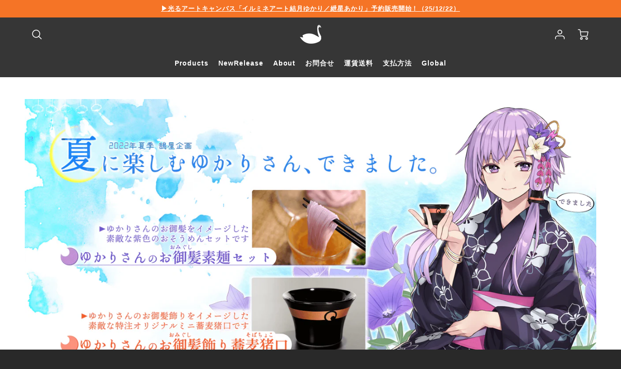

--- FILE ---
content_type: text/html; charset=utf-8
request_url: https://kuguiya.com/blogs/news/220805
body_size: 40225
content:
<!doctype html>
<html class="no-js" lang="ja">
<!--[if IE 8]><html class="no-js lt-ie9" lang="en"> <![endif]-->
<!--[if IE 9 ]><html class="ie9 no-js"> <![endif]-->
<!--[if (gt IE 9)|!(IE)]><!--> <html class="no-js" lang="ja"> <!--<![endif]-->

<head>
  <!-- Loft Version 2.4.1 -->
  <!-- Basic page needs ================================================== -->
  <meta charset="utf-8">
  <meta http-equiv="X-UA-Compatible" content="IE=edge">
  <meta name="viewport" content="width=device-width,initial-scale=1">
  <meta name="theme-color" content="#292929">  
  <link rel="canonical" href="https://kuguiya.com/blogs/news/220805">

  
  <link rel="shortcut icon" href="//kuguiya.com/cdn/shop/files/favicon.png?crop=center&height=32&v=1733712786&width=32" type="image/png">
  

  <!-- Title and description ================================================== -->
  <title>
    2022年夏季企画「ゆかりさんのお御髪素麺」「ゆかりさんのお御髪飾り蕎麦猪口」 をリリースしました（22/08/05） &ndash; 鵠屋≡
  </title>

  
  <meta name="description" content="▶商品詳細・ご購入はこちら ※２個セットで若干安価にしたプランを用意しております。こちらは事前の告知なく終了する場合がございます。予めご了承ください。--------------------------------------------------------------------------------- ■概要 夏に楽しむゆかりさん、できました。 2022年夏季企画「ゆかりさんのお御髪素麺（おみぐしそうめん）セット」「ゆかりさんのお御髪飾り蕎麦猪口（おみぐしかざりそばちょこ）」の二種類のご提案です。   商品名：ゆかりさんのお御髪素麺（→商品ページ） 税込価格：3,000円 2022年夏季限定商品（～2022年8月31日）。">
  

  <script>
  /*! loadJS: load a JS file asynchronously. [c]2014 @scottjehl, Filament Group, Inc. (Based on http://goo.gl/REQGQ by Paul Irish). Licensed MIT */
  (function( w ){
    var loadJS = function( src, cb, ordered ){
      "use strict";
      var tmp;
      var ref = w.document.getElementsByTagName( "script" )[ 0 ];
      var script = w.document.createElement( "script" );

      if (typeof(cb) === 'boolean') {
        tmp = ordered;
        ordered = cb;
        cb = tmp;
      }

      script.src = src;
      script.async = !ordered;
      ref.parentNode.insertBefore( script, ref );

      if (cb && typeof(cb) === "function") {
        script.onload = cb;
      }
      return script;
    };
    // commonjs
    if( typeof module !== "undefined" ){
      module.exports = loadJS;
    }
    else {
      w.loadJS = loadJS;
    }
  }( typeof global !== "undefined" ? global : this ));

  /*! loadCSS. [c]2020 Filament Group, Inc. MIT License */
(function(w){
"use strict";
/* exported loadCSS */
var loadCSS = function( href, before, media, attributes ){
  // Arguments explained:
  // `href` [REQUIRED] is the URL for your CSS file.
  // `before` [OPTIONAL] is the element the script should use as a reference for injecting our stylesheet <link> before
  // By default, loadCSS attempts to inject the link after the last stylesheet or script in the DOM. However, you might desire a more specific location in your document.
  // `media` [OPTIONAL] is the media type or query of the stylesheet. By default it will be 'all'
  // `attributes` [OPTIONAL] is the Object of attribute name/attribute value pairs to set on the stylesheet's DOM Element.
  var doc = w.document;
  var ss = doc.createElement( "link" );
  var ref;
  if( before ){
    ref = before;
  }
  else {
    var refs = ( doc.body || doc.getElementsByTagName( "head" )[ 0 ] ).childNodes;
    ref = refs[ refs.length - 1];
  }

  var sheets = doc.styleSheets;
  // Set any of the provided attributes to the stylesheet DOM Element.
  if( attributes ){
    for( var attributeName in attributes ){
      if( attributes.hasOwnProperty( attributeName ) ){
        ss.setAttribute( attributeName, attributes[attributeName] );
      }
    }
  }
  ss.rel = "stylesheet";
  ss.href = href;
  // temporarily set media to something inapplicable to ensure it'll fetch without blocking render
  ss.media = "only x";

  // wait until body is defined before injecting link. This ensures a non-blocking load in IE11.
  function ready( cb ){
    if( doc.body ){
      return cb();
    }
    setTimeout(function(){
      ready( cb );
    });
  }
  // Inject link
    // Note: the ternary preserves the existing behavior of "before" argument, but we could choose to change the argument to "after" in a later release and standardize on ref.nextSibling for all refs
    // Note: `insertBefore` is used instead of `appendChild`, for safety re: http://www.paulirish.com/2011/surefire-dom-element-insertion/
  ready( function(){
    ref.parentNode.insertBefore( ss, ( before ? ref : ref.nextSibling ) );
  });
  // A method (exposed on return object for external use) that mimics onload by polling document.styleSheets until it includes the new sheet.
  var onloadcssdefined = function( cb ){
    var resolvedHref = ss.href;
    var i = sheets.length;
    while( i-- ){
      if( sheets[ i ].href === resolvedHref ){
        return cb();
      }
    }
    setTimeout(function() {
      onloadcssdefined( cb );
    });
  };

  function loadCB(){
    if( ss.addEventListener ){
      ss.removeEventListener( "load", loadCB );
    }
    ss.media = media || "all";
  }

  // once loaded, set link's media back to `all` so that the stylesheet applies once it loads
  if( ss.addEventListener ){
    ss.addEventListener( "load", loadCB);
  }
  ss.onloadcssdefined = onloadcssdefined;
  onloadcssdefined( loadCB );
  return ss;
};
// commonjs
if( typeof exports !== "undefined" ){
  exports.loadCSS = loadCSS;
}
else {
  w.loadCSS = loadCSS;
}
}( typeof global !== "undefined" ? global : this ));

  window.theme = window.theme || {};
  window.theme.scripts = {
    slideshow: {
      src: "//kuguiya.com/cdn/shop/t/40/assets/theme_section_slideshow.js?v=134172075328892515171760582092",
      init: ''
    },
    featured_collection: {
      src: "//kuguiya.com/cdn/shop/t/40/assets/theme_section_featured_collection.js?v=77195575728242050541760582089",
      init: ''
    },
    gallery: {
      src: "//kuguiya.com/cdn/shop/t/40/assets/theme_section_gallery.js?v=88572516005422783541760582090",
      init: ''
    },
    banner: {
      src: "//kuguiya.com/cdn/shop/t/40/assets/theme_section_banner.js?v=88326669242509724581760582088",
      init: ''
    },
    logolist: {
      src: "//kuguiya.com/cdn/shop/t/40/assets/theme_section_logolist.js?v=109539932184444943651760582091",
      init: ''
    },
    blog: {
      src: "//kuguiya.com/cdn/shop/t/40/assets/theme_section_blog.js?v=92213705879922169921760582089",
      init: ''
    },
    recommendations: {
      src: "//kuguiya.com/cdn/shop/t/40/assets/theme_section_recommendations.js?v=92321737222622728591760582091",
      init: ''
    },
    // product_page: {
    //   src: "//kuguiya.com/cdn/shop/t/40/assets/theme_section_product.js?v=3948",
    //   init: ''
    // },
    product_slider: {
      src: "//kuguiya.com/cdn/shop/t/40/assets/theme_feature_product_slider.js?v=24017511744982364671760582086",
      init: ''
    },
    image_zoom: {
      src: "//kuguiya.com/cdn/shop/t/40/assets/theme_feature_image_zoom.js?v=25296013482890570771760582083",
      init: ''
    },
    model_viewer: {
      src: "//kuguiya.com/cdn/shop/t/40/assets/theme_feature_model_viewer.js?v=154779106637219886801760582084",
      init: ''
    },
    newsletter_popup: {
      src: "//kuguiya.com/cdn/shop/t/40/assets/theme_feature_newsletter_popup.js?v=184342474739091174981760582085",
      init: ''
    },
    predictive_search: {
      src: "//kuguiya.com/cdn/shop/t/40/assets/theme_feature_predictive_search.js?v=323809369123337331760582086",
      init: ''
    },
    quickview: {
      src: "//kuguiya.com/cdn/shop/t/40/assets/theme_quickview.js?v=36542766039068989171760582088",
      init: ''
    },
    mobile_menu: {
      src: "//kuguiya.com/cdn/shop/t/40/assets/theme_feature_mobile_menu.js?v=74695280464741136651760582083",
      init: ''
    },
    "scrolling-text":{
      src:"",
      init: ""
    }
  }
</script>
  <link rel="preload" fetchpriority="high" as="image" href="//kuguiya.com/cdn/shop/t/40/assets/lifestyle-1.svg?v=8338176680261399321760582068" type="image/svg+xml">

  <style data-shopify>.wrapper {
      max-width: var(--wrapper--full);
      margin: 0 auto;
      padding: 0 4vw;
    }.wrapper::after, .wrapper__text-templates::after {
    content: '';
    display: table;
    clear: both; 
  }
  .wrapper__text-templates{
    zoom: 1;
    max-width: var(--wrapper--contained);
    margin: 0 auto;
    padding: 0 4vw;
  }
  #preloader {
    position: fixed;
    top:0;
    left:0;
    right:0;
    bottom:0;
    background-color:var(--color_body_bg);
    z-index:99999;
    display: flex;
    justify-content: center;
    align-items: center;
  }
  </style>


<link rel="preconnect" href="https://fonts.shopifycdn.com" crossorigin>

  <!-- Helpers ================================================== -->
  <style data-shopify>
  
  
:root  {
  /* Base units */
  --padding-unit-xl: 80px;
  --padding-unit-l: 60px;
  --padding-unit-m: 45px;
  --padding-unit-s: 30px;
  --padding-unit-xs: 15px;

  /* Padding Combos */
  --padding-standard: 45px
60px
;

  /* Wrapper options */
  --wrapper--contained: 1400px;
  --wrapper--full: 1920px;


  /*================ Typography ================*/
  /* Fonts */
  --headingFontStack: Helvetica, 
Arial, sans-serif;
  --headingFontWeight: 700;
  --headingFontStyle: normal;
  --headerLineHeight: 1.3em;

  --subheaderFontStack: Helvetica, 
Arial, sans-serif;
  --subheaderFontWeight: 400;
  --subheaderFontStyle: normal;

  --bodyFontStack: Helvetica, 
Arial, sans-serif;
  --bodyFontWeight: 400;
  --bodyFontStyle: normal;

  --bodyFontWeight--bold: 700;

  --ajax-loader-gif: url('//kuguiya.com/cdn/shop/t/40/assets/ajax-loader.gif?v=166394360676579700211760582055');


  /* Font Size */
  --baseSizeMain: 16px;
  --nav-font-size: 0.889rem;
  --input_style: none;
  --baseFontSize: 1rem;

  --header1: 2.441rem;
  --header2: 1.953rem;
  --header3: 1.25rem;
  --header4: 1.25rem;
  --header5: 1rem;
  --header6: 0.8rem;
  --smallDetail: 0.9rem;
  --smallerDetail: 0.7rem;

  --baseLineHeight: 1.5em;

  --header2-mobile: 1.728rem;

  --font-heading-scale: 1;
  --font-body-scale: 1;

  /* Collection */
  --collection-product-overlay: 0.25;

  /* SVG */
  --lifestyle1-svg: url(//kuguiya.com/cdn/shop/t/40/assets/lifestyle-1.svg?v=8338176680261399321760582068);

  /* Placeholder Images */
  --mobile-hero-img: url(//kuguiya.com/cdn/shop/t/40/assets/mobile-hero.jpg?v=3948);
  --placeholder-blog: url(//kuguiya.com/cdn/shop/t/40/assets/placeholder-blog.png?v=6514859711069742851760582072);  
      
      /* Logo */
      --logo_max_width: 150;

  /*================ Colors ================*/

  --white: #fff;
  --black: #000;
  --color_primary: #292929;
  --color_primary_subdued: rgba(41, 41, 41, 0.1);
  --color_primary_background_active: rgba(41, 41, 41, 0.8);
  --color_primary_placeholder: rgba(41, 41, 41, 0.08);
  --color_accent: #ff8100;
  --color_accent_subdued: rgba(255, 129, 0, 0.8);
  --color_secondary_header: #ffffff;
  --color_secondary_accent: #f35454;
  --color_secondary_accent_inverse: #282828;
  --color_secondary_accent_subdued: rgba(243, 84, 84, 0.2);
  --color_secondary_accent_80: rgba(243, 84, 84, 0.8);
  --select_dropdown_color: rgba(0,0,0,0);
  --color_article_social_link: #232323;

  --colorTextBody: #282828;
  --color_body_text_rgb: #282828;
  --color_body_text_subdued: rgba(40, 40, 40, 0.1);
  --colorPrimary: #292929;
  --color_primary_rgb: #292929;
  --color-base-text: 40, 
  40, 
  40;
  --colorLink: #ff8100;
  --card_bg: #ffffff;
  --card-bg-rgb: 255, 
  255, 
  255;
  --card-bg-color-alpha-8: rgba(255, 255, 255, 0.84);
  --card_shadow: rgba(41, 41, 41, 0.1);
  /* --card_shadow_size: 0px 6px 15px 0px; */
  --card_shadow_size: -1px 14px 50px -10px;


  --dropdown_shadow: -6px 27px 19px -10px rgba(0, 0, 0, 0.10);

  /* Accessible Colors */
  --input_active_background: #ECECEC;
  --input_active_text: #282828;
  --input_active_placeholder: #f35454;

  /* Collection filter colors */
  --filter_group_background_rgb: rgb(255, 255, 255);
  --filter_group_background: #ffffff;
  --filter_group_content: #282828;
  --filter_group_content_rgb: rgba(40, 40, 40, 0.2);

  --test_filter_background: rgb(40, 40, 40);

  /* Header Colors */
  --promo_text: #292929;
  --promo_bg: #f57426;
  --promo_text_link: #ffffff;
  --mega_dropdown_bg: #ffffff;
  --mega_dropdown_bg_alpha: rgba(255, 255, 255, 0.2);
  --mega_dropdown_bg_alpha_0: rgba(255, 255, 255, 0);
  --mega_dropdown_links: #292929;
  --mega_dropdown_links_alpha: rgba(41, 41, 41, 0.05);
  --mega_dropdown_links_8: rgba(255, 255, 255, 0.8);
  --color_mobile_links: #292929;
  --color_mobile_links_border: rgba(41, 41, 41, 0.8);
  --color_mobile_bg: #ffffff;
  --color_newsletter_content: #292929;
  --color_newsletter_content_subdued: rgba(41, 41, 41, 0.2);
  --color_newsletter_background: #ffffff;
  --color_newsletter_border: #e2e2e2;
  --search_border_color: #e6e6e6;
  --header_crossborder_content: rgb(41, 41, 41);
  --header_crossborder_background: #ececec;
  --mobile_crossborder_content: rgb(41, 41, 41);
  --mobile_crossborder_background: #ececec;

  /* Navbar Colors*/
  --navbar_background_color: #363636;
  --navbar_link_color: #ffffff;
  --navbar_link_color_alpha: rgba(255, 255, 255, 0.2);

  /* Search Popup Colors */
  --search_popup_bg: #ececec;
  --search_popup_input_bg: #FFFFFF;
  --search_popup_input_text: #282828;
  --search_popup_body_text: #282828;
  --search_popup_product_background: #ffffff;
  --search_product_hover: #f8f8f8;
  --search_overlay_color: rgba(255, 255, 255, 0.2);

  /* Footer Colors*/
  --color_subfooter_text: #ffffff;
  --footer_crossborder_content: #ffffff;
  --footer_crossborder_background: rgba(0,0,0,0);
  --color_footer_text: #ffffff;
  --color_footer_bg: #292929;
  --color_subfooter_bg: #292929;
  --color_footer_social_link: #ffffff;
  --color_footer_social_link_mobile: #1990c6;

  /* Ad Colors*/
  --collection_ad_color: ;
  --collection-ad-color-background: #252525;

  /* Body Colors*/
  --color_body_bg: #ffffff;
  --color_body_bg_5: rgba(255, 255, 255, 0.05);
  --color_body_bg_25: rgba(255, 255, 255, 0.25);
  --color_body_bg_secondary: #ffffff;
  --color_body_bg_tertiary: #f5eed2;
  --color_body_text: #282828;
  --color_body_text_05: rgba(40, 40, 40, 0.05);
  --color_body_text_25: rgba(40, 40, 40, 0.25);
  --color_body_text_55: rgba(40, 40, 40, 0.55);
  --color_body_input_bg: rgba(40, 40, 40, 0.05);
  --color_body_text_border: rgba(40, 40, 40, 0.6);
  --color_body_text-80: rgba(40, 40, 40, 0.8);
  --color_body_text-90: rgba(40, 40, 40, 0.95);
  --color_body_text-97: rgba(40, 40, 40, 0.97);

  --color_border: rgba(40, 40, 40, 0.8);

  /* Global - Cards */
  --card_border_radius: 0px;

  /* Buttons */
  --button_border_radius: 0px;
  --button_text_transform: uppercase;
  --btn-style: ;
  --button_case: true;
  --btn_primary_text_color: #ffffff;
  --btn_background_color: #ff8100;
  --mobile_top_button_text: #292929;
  --color_btn_background_hover: #ff5300;
  --color_btn_text_hover: #ffffff;

  /* Swatch Colors */
  --color_swatches_btn: #ffffff;
  --color_swatches_text: #282828;
  --color_swatches_border: #f2eded;

  /* Badges */
  --sold_badge_color: #282828;
  --sold_badge_color_text: #ffffff;
  --sale_badge_color: #1990c6;
  --sale_badge_color_text: #ffffff;

  /* Event colors*/
  --cart_error: #ff6d6d;
  --cart_success: #1990c6;

  /* Standard elements */
  --article_gap: 5vw;
  --article_text_width: 75%;
  --article_sidebar_width: 25%;

  /* Standard Dawn Colors */
  --color-background: var(--filter_group_background);
  --color-foreground: 40, 
  40, 
  40;

  /* Standard Dawn Animations */
  --duration-short: 100ms;
  --duration-default: 200ms;
  --duration-long: 500ms;
}

@media screen and (max-width: 1399px) {
  :root {
    --article_text_width: 100%;
    --article_sidebar_width: 100%;
  }
}

</style>
  <!-- /snippets/resource__social-meta-tags.liquid -->




<meta property="og:site_name" content="鵠屋≡">
<meta property="og:url" content="https://kuguiya.com/blogs/news/220805">
<meta property="og:title" content="2022年夏季企画「ゆかりさんのお御髪素麺」「ゆかりさんのお御髪飾り蕎麦猪口」 をリリースしました（22/08/05）">
<meta property="og:type" content="article">
<meta property="og:description" content="

▶商品詳細・ご購入はこちら
※２個セットで若干安価にしたプランを用意しております。こちらは事前の告知なく終了する場合がございます。予めご了承ください。---------------------------------------------------------------------------------
■概要
夏に楽しむゆかりさん、できました。
2022年夏季企画「ゆかりさんのお御髪素麺（おみぐしそうめん）セット」「ゆかりさんのお御髪飾り蕎麦猪口（おみぐしかざりそばちょこ）」の二種類のご提案です。
 


商品名：ゆかりさんのお御髪素麺（→商品ページ）

税込価格：3,000円
2022年夏季限定商品（～2022年8月31日）。ゆかりさんのお御髪（おみぐし）をイメージした素敵な紫色のおそうめんセットです。メインビジュアルを印刷したペーパーランチョンマット付き。イラストはトロメラ先生書下ろしとなっています。
（セット内容：「お御髪そうめん180g ×３袋」「お御髪の映えるつゆ200ml ×１袋」「オリジナルイラストペーパーランチョンマット A4 ×１枚」）
▶詳細は商品ページをご参照ください！
 


商品名：ゆかりさんのお御髪飾り蕎麦猪口（→商品ページ）

税込価格：3,200円
2022年夏季商品（期間限定なし・数量限定あり）。A.I.VOICE版ゆかりさんのもみあげをしとやかに束ねているお御髪飾り（おみぐしかざり）をイメージした、素敵な特注オリジナル蕎麦猪口です。
▶詳細は商品ページをご参照ください！
  
■夏に楽しむゆかりさん
この夏、みんなで楽しめるゆかりさん企画となれば幸いです。ご好評を賜りましたら、毎年新しい夏ゆかりさんが産出されるよう努力して参ります。
今後とも鵠屋を宜しくお願いいたします。
 
ⓒVOCALOMAKETS powered by Bumpy Factory Corp. ⓒAI,Inc."><meta property="og:image" content="http://kuguiya.com/cdn/shop/articles/1920x1080_Twitter_-5-1.png?v=1659657715&width=1920">
  <meta property="og:image:secure_url" content="https://kuguiya.com/cdn/shop/articles/1920x1080_Twitter_-5-1.png?v=1659657715&width=1920">
  <meta property="og:image:width" content="1920">
  <meta property="og:image:height" content="1080">


  <meta property="og:image" content="http://kuguiya.com/cdn/shop/articles/1920x1080_Twitter_-5-1.png?crop=center&height=1200&v=1659657715&width=1200">
  <meta property="og:image:secure_url" content="https://kuguiya.com/cdn/shop/articles/1920x1080_Twitter_-5-1.png?crop=center&height=1200&v=1659657715&width=1200">



<meta name="twitter:card" content="summary_large_image">
<meta name="twitter:title" content="2022年夏季企画「ゆかりさんのお御髪素麺」「ゆかりさんのお御髪飾り蕎麦猪口」 をリリースしました（22/08/05）">
<meta name="twitter:description" content="

▶商品詳細・ご購入はこちら
※２個セットで若干安価にしたプランを用意しております。こちらは事前の告知なく終了する場合がございます。予めご了承ください。---------------------------------------------------------------------------------
■概要
夏に楽しむゆかりさん、できました。
2022年夏季企画「ゆかりさんのお御髪素麺（おみぐしそうめん）セット」「ゆかりさんのお御髪飾り蕎麦猪口（おみぐしかざりそばちょこ）」の二種類のご提案です。
 


商品名：ゆかりさんのお御髪素麺（→商品ページ）

税込価格：3,000円
2022年夏季限定商品（～2022年8月31日）。ゆかりさんのお御髪（おみぐし）をイメージした素敵な紫色のおそうめんセットです。メインビジュアルを印刷したペーパーランチョンマット付き。イラストはトロメラ先生書下ろしとなっています。
（セット内容：「お御髪そうめん180g ×３袋」「お御髪の映えるつゆ200ml ×１袋」「オリジナルイラストペーパーランチョンマット A4 ×１枚」）
▶詳細は商品ページをご参照ください！
 


商品名：ゆかりさんのお御髪飾り蕎麦猪口（→商品ページ）

税込価格：3,200円
2022年夏季商品（期間限定なし・数量限定あり）。A.I.VOICE版ゆかりさんのもみあげをしとやかに束ねているお御髪飾り（おみぐしかざり）をイメージした、素敵な特注オリジナル蕎麦猪口です。
▶詳細は商品ページをご参照ください！
  
■夏に楽しむゆかりさん
この夏、みんなで楽しめるゆかりさん企画となれば幸いです。ご好評を賜りましたら、毎年新しい夏ゆかりさんが産出されるよう努力して参ります。
今後とも鵠屋を宜しくお願いいたします。
 
ⓒVOCALOMAKETS powered by Bumpy Factory Corp. ⓒAI,Inc.">


  <!-- Initial CSS ================================================== -->
  <style data-shopify>
.site-header {
    background-color: #363636;
}
.pre-header__wrapper {
    display: grid;
    max-width: 1920px;
    margin: 0 auto;
    padding: 10px 4%;
    row-gap: 15px;
}
.pre-header__wrapper {
    grid-template-columns: minmax(200px, max-content) auto;
}
.pre-header__wrapper .crossborder__form {
    justify-content: flex-end;
}
.pre-header__links {
    display: flex;
    flex-wrap: wrap;
    align-items: center;
    justify-content: flex-start;
}
.pre-header__single-link {
    font-size: 0.9rem;
    padding-right: 30px;
}
.header__content-wrapper {
    width: 100%;
    z-index: 5000;
    position: relative;
}
.site-header__logo--left {
    margin: 0;
}
@media screen and (min-width: 769px) {
    .header__wrapper {
        column-gap: 10px;
    }
    .header__wrapper--left {
        /*grid-template-columns: minmax(150px, 300px) auto minmax(150px, 300px);*/
    }
    .header__wrapper--left-below {
        grid-template-columns: 1fr 1fr;
    }
    .header__wrapper--left-below .header__nav {
        grid-row-start: 2;
        grid-column-end: span 3;
    }
    .header__wrapper--center {
        grid-template-columns: 1fr minmax(100px, min-content) 1fr;
    }
    .header__wrapper--center .header__logo {
        grid-column: 2;
        grid-row: 1;
    }
    .header__wrapper--center .header__nav {
        grid-column: 1;
        grid-row: 1;
    }
    .header-icons {
        grid-column: 3;
        grid-row: 1; 
    }
    .header__wrapper--center-below {
        grid-template-columns: 1fr 1fr 1fr;
    }
    .header__wrapper--center-below .header__logo {
        grid-row: 1;
        grid-column: 2;
        justify-content: center;
    }
    .header__wrapper--center-below .header__nav {
        grid-row-start: 2;
        grid-column-end: span 3;
        justify-content: center;
    }
    .header__wrapper--center-below .header__crossborder {
        grid-column: 1;
        grid-row: 1;
    }
}
@media screen and (max-width: 768px) {
    .header__wrapper {
        grid-template-columns: 1fr minmax(100px, max-content) 1fr;
    }
    .header__logo {
        width: 100%;
        margin: 0 auto;
    }
}
.header__logo {
    z-index: 500;
    display: flex;
    position: relative;
}
.header__logo--center-below {
    margin: 0 auto;
}
.header__logo img {
    max-width: 100%;
    height: auto;
    max-height: 100%;
}
.header__logo-title {
    margin: 0;
    width: 100%;
    display: flex;
    align-items: center;
}
.header__logo-title--center,
.header__logo-title--center-below {
    justify-content: center;
}
.header__logo-text {
    white-space: nowrap;
    display: inline-block;
    color: var(--navbar_link_color);
    visibility: visible;
}
.site-header__cart-toggle {
    display: inline-block;
}
.site-header__search {
    display: inline-block;
    max-width: 400px;
    width: 100%;
}
.header__crossborder {
    display: flex;
    align-items: center;
}
.header__nav {
    display: -webkit-box;
    display: -ms-flexbox;
    display: flex;
    align-items: center;
    -webkit-box-align: center;
    -ms-flex-align: center;
    align-self: center;
    font-weight: 600;
}
.header__nav--left {
    justify-content: center;
}
.header__wrapper--left .header__nav {
    flex: 1 1 auto;
}
nav {
    height: 100%;
}
.site-nav {
    display: flex;
    flex-wrap: wrap;
    align-items: center;
    height: 100%;
    cursor: default;
    margin: 0;
}
.site-nav__arrow-right {
    display: flex;
    align-items: center;
}
.site-nav.multinav {
    height: auto;
}
.site-header .site-nav > li > a {
    height: 100%;
    display: flex;
    align-items: center;
}
.main-menu--sticky-true {
    max-height: 75vh;
}
.single-menu-container { 

height: auto;
background:
/* Shadow covers */
linear-gradient(#ffffff 30%, rgb(255, 255, 255)),
linear-gradient(rgb(255, 255, 255), #ffffff 70%) 0 100%,

/* Shadows */
radial-gradient(farthest-side at 50% 0, rgba(255, 255, 255, 0.2), rgba(255, 255, 255, 0)),
radial-gradient(farthest-side at 50% 100%, rgba(255, 255, 255, 0.2), rgba(255, 255, 255, 0)) 0 100%;
background:
/* Shadow covers */
linear-gradient(#ffffff 30%, rgb(255, 255, 255)),
linear-gradient(rgb(255, 255, 255), #ffffff 70%) 0 100%,

/* Shadows */
linear-gradient(to top, rgba(255, 255, 255, 0.2), rgba(255, 255, 255, 0)) 50% 100%;
background-repeat: no-repeat; 
background-color: #ffffff;
background-size: 100% 30px, 100% 30px, 100% 20px, 100% 20px;

/* Opera doesn't support this in the shorthand */
background-attachment: local, local, scroll, scroll;
}
.header-icons {
    display: -webkit-box;
    display: -ms-flexbox;
    display: flex;
    -webkit-box-pack: end;
    -ms-flex-pack: end;
    justify-content: flex-end;
}
.header-icons img {
    height: 30px;
    padding-left: 15px;
}
.header-icons a.cart-wrapper {
    display: inline-block;
}
.header__individual-icon {
    width: 50px;
    height: 100%;
}
.header__search-container{
  position: relative;
  height: 50px;
  display: flex;
  align-self: center;
}
@media screen and (min-width: 769px) and (max-width: 1080px) {
    .header__wrapper {
        grid-gap: 20px;
    }
    .header__wrapper--left {
        grid-template-columns: minmax(100px, max-content) auto;
    }
}
@media screen and (max-width: 768px) {
    .header__mobile-wrapper {
        display: grid;
        grid-template-columns: 1fr 2fr 1fr;
    }
}
.header__mobile-logo {
    display: flex;
    justify-content: center;
}
.mobile-header__icon {
    display: flex;
    justify-content: flex-end;
    align-items: center;
}
.mobile-header__icon a {
    display: flex;
    justify-content: flex-end;
    align-items: center;
}
.main-menu-dropdown {
    display: none;
    position: absolute;
    width: 100%;
    left: 0;
    margin: 0;
    z-index: 2000;
    padding: 20px 4%;
}
.nav-hover .main-menu-dropdown--promotion {
    grid-template-columns: minmax(50%, 100%) minmax(min-content, 300px);
    grid-gap: 30px;
}
.side-end--all-single {
    display: grid;
    grid-template-columns: repeat(auto-fit, minmax(150px, 1fr));
}
.main-menu-dropdown .single-drop-arrow{
    display: none;
}
.main-menu-dropdown .main-nav-wrap {
    display: grid;
    grid-template-columns: repeat(auto-fit, minmax(150px, 1fr));
    grid-gap: 30px;
}
.site-nav__dropdown {
    list-style: none;
    margin: 0;
}
.site-nav__dropdown--side-end {
    display: grid;
    grid-template-columns: minmax(150px, 200px) minmax(min-content, auto);
}
.site-nav__dropdown--all-single {
    display: grid;
}
.side-end--all-single {
    display: grid;
    grid-template-columns: repeat(auto-fit, minmax(150px, 1fr));
}
.site-nav__grandchild {
    list-style: none;
    margin: 0;
    font-weight: 300;
}
.site-nav__grandchild-link {
    margin: 0;
}
.single-dropdown {
    display: none;
}
.nav-hover .single-dropdown,
.nav-hover .single-menu-dropdown {
    display: flex;
    display: -ms-flexbox;
    justify-content: space-between;
    border-radius: 5px;
}
.single-dropdown {
    border-radius: 0 5px 5px 5px;
    position: absolute;
    background-color: {
    }
}
.single-dropdown .grandchild-link,
.single-dropdown .main-nav-wrap {
    padding: 15px;
}
.mobile-nav__group {
    display: grid;
    grid-template-columns: 1fr;
    width: 100%;
    position: absolute;
    list-style: none;
    top: 0;
    margin: 0;
}
.mobile-nav__header {
    display: flex;
    justify-content: flex-start;
    align-items: center;
    flex-wrap: wrap;
    margin-bottom: 30px;
}
.mobile-nav__header-title {
    margin: 0;
}
.mobile-nav__header-title--main {
    padding: 0 12.5%;
}
.mobile-nav__link,
.mobile-nav__toggle-open {
    width: 100%;
    display: flex;
    justify-content: space-between;
    align-items: center;
    padding: 5px 12.5%;
}
.mobile-nav__link {
    font-size: 1.1rem;
}
.mobile-nav__parent {
    position: absolute;
    top: 60px;
}
.mobile-nav__parent--level2-open {
    transform: translate3d(-100%, 0, 0);
}
.mobile-nav__parent--level3-open {
    transform: translate3d(-200%, 0, 0);
}
.mobile-nav__child {
    right: -100%;
    transform: translate3d(-100%, 0, 0);
    display: none;
}
.mobile-nav__child--open {
    right: -100%;
    display: grid;
}
.mobile-nav__grandchild {
    right: -100%;
    transform: translate3d(-100%, 0, 0);
    display: none;
}
.mobile-nav__group--closed-right {
    position: absolute;
    right: -100%;
    display: none;
}
.mobile-nav__group--open {
    display: block;
}
.mobile-nav__group--exit-to-left {
    transform: translate3d(-100%, 0, 0);
    transition: all 0.6s cubic-bezier(0.57, 0.06, 0.05, 0.95);
}
.mobile-nav__group--exit-to-right {
    transform: translate3d(100%, 0, 0);
    transition: all 0.6s cubic-bezier(0.57, 0.06, 0.05, 0.95);
}
.mobile-nav__group--enter-from-right {
    transform: translate3d(0, 0, 0);
    transition: all 0.6s cubic-bezier(0.57, 0.06, 0.05, 0.95);
}
.mobile-nav__group--enter-from-left {
    transform: translate3d(0, 0, 0);
    transition: all 0.6s cubic-bezier(0.57, 0.06, 0.05, 0.95);
}

</style>
  
<style data-shopify>
html{
  line-height: calc(1em + .5vw);
}
.hidden {
  display: none !important;
}

.visibility-hidden {
  visibility: hidden;
}
  loft-collection-filters-form, loft-drawer, loft-facet-checkbox, loft-filter-group, loft-product-tabs, loft-pickup-availability, loft-pickup-availability-preview{
    visibility: hidden;
  }
  .hydrated{
    visibility: inherit;
  }
  .shopify-section-app .shopify-app-block{
    margin: 0 0 15px 0;
  }
  .shopify-section-app .shopify-app-block:first-child{
    max-width: var(--wrapper--full);
    margin: 0 auto;
    padding: 0 4vw;
  }
  @media screen and (min-width: 769px){
    .shopify-section-app .shopify-app-block:first-child{
      margin: 30px auto;
    }
  }
  @media screen and (max-width: 768px){
    .shopify-section-app.shopify-app-block:first-child{
      margin: 15px auto;
    }
  }

  .section__standard-spacing--none{
    padding: 0;
  }
  img.lazyload:not([src]) {
	  visibility: hidden;
  }
  .section-background--background_primary{
    background-color: var(--color_body_bg);
  }
  .section-background--background_secondary{
    background-color: var(--color_body_bg_secondary);
  }
  .section-background--background_tertiary{
    background-color: var(--color_body_bg_tertiary);
  }
  .test-wrapper{
    display: grid;
    flex-wrap: wrap;
    /* grid-template-columns: repeat(2, minmax(min(100%, 500px), 1fr)); */
    /* grid-template-columns: 1fr 1fr; */
    /* grid-template-columns: repeat(auto-fit, minmax(min(100%, 900px), 1fr)); */
    /* grid-template-rows: repeat(auto-fit, minmax(50px, 1fr)); */
    /* grid-template-rows: repeat(auto-fill, minmax(min(100px, 100%), auto)); */
    grid-column-gap: 20px;
  }
  .section-product-template{
    grid-row-start: span 4;
  }
  .test-wrapper .dynamic__section{
    /* grid-column-start: span 2; */
  }
  .footer__block-wrapper{
    margin: 0 auto;
    max-width: 1920px;
  }

  .section__standard-spacing--bottom{
    padding-bottom: calc(5 * 0.5vw);
  }
  @media screen and (min-width: 769px){
    .section__standard-spacing--small{
      padding: 15px 0;
    }
    .section__standard-spacing--medium{
      padding: 30px 0;
    }
    .section__standard-spacing--large{
      padding: 45px 0;
    }
    .footer__block-wrapper{
      padding: 30px 4%;
    }
  }
  @media screen and (max-width: 768px){
    .section__standard-spacing--small{
      padding: 5px 0;
    }
    .section__standard-spacing--medium{
      padding: 15px 0;
    }
    .section__standard-spacing--large{
      padding: 30px 0;
    }
    .footer__block-wrapper{
      padding: 0 4%;
    }
  }
  @media screen and (min-width: 1000px){
    .test-wrapper{
      /* grid-template-columns: 50% 50%; */
      grid-template-columns: minmax(var(--product_image_width)) minmax(var(--product_description_width));
    }
    /* .test-wrapper .product-template__child-section:not(:first-child){
      grid-column-start: 2;
    } */
    .product-template__images{
      grid-row-start: span 4;
    }
    .test-wrapper .product-template__child-section{
      padding: 0 4vw 0 2vw;
    }
    .test-wrapper .product-template__child-section:first-child{
      padding: 0 2vw 0 4vw;
    }
    .test-wrapper .dynamic__section{
      grid-column-start: span 2;
    }
  }
  @media screen and (max-width: 999px){
    .test-wrapper{
      grid-template-columns: 100%;
    }
    .test-wrapper .product-template__child-section{
      padding: 0 4vw;
    }
  }
  .lazyloading {
    opacity: 0;
    transition: opacity 0.3s;
  }
img.lazyload:not([src]) {
    visibility: hidden;
}
html {
    font-size: var(--baseSizeMain);
    font-family: var(--bodyFontStack);
    font-weight: var(--bodyFontWeight);
    -webkit-font-smoothing: antialiased;
    -webkit-text-size-adjust: 100%;
    color: var(--colorTextBody);
    line-height: 1.3;
    letter-spacing: 0.06rem;
}
.supports-fontface .icon-fallback-text .fallback-text,
.visually-hidden {
    position: absolute;
    overflow: hidden;
    clip: rect(0 0 0 0);
    height: 1px;
    width: 1px;
    margin: -1px;
    padding: 0;
    border: 0;
}
.section__overflow--hidden{
  overflow: hidden;
}
.list-unstyled {
  margin: 0;
  padding: 0;
  list-style: none;
}
summary {
  cursor: pointer;
  list-style: none;
  position: relative;
}
.h1, .h2, .h3, .h4, .h5, h6, h1, h2, h3, h4, h5, h6{
  letter-spacing: calc(var(--font-heading-scale) * .06rem);
}
.h1,
.h2,
h1,
h2 {
    display: block;
    font-family: var(--headingFontStack);
    font-weight: var(--headingFontWeight);
    margin: 0 0 10px;
    line-height: var(--headingLineHeight);
    color: var(--colorPrimary);
}
.h1 a,
.h2 a,
h1 a,
h2 a {
    text-decoration: none;
    font-weight: inherit;
    color: var(--colorPrimary);
}
.h3,
h3 {
    display: block;
    font-weight: var(--subheaderFontWeight);
    font-family: var(--subheaderFontStack);
    font-style: var(--subheaderFontStyle);
    margin: 0 0 15px;
    line-height: var(--headerLineHeight);
    color: var(--colorPrimary);
}
.h3 a,
h3 a {
    text-decoration: none;
    font-weight: inherit;
    color: var(--colorPrimary);
}
.h4,
h4 {
    display: block;
    font-weight: var(--headingFontWeight);
    font-family: var(--headingFontStack);
    font-style: var(--headingFontStyle);
    margin: 0 0 10px;
    line-height: var(--headingLineHeight);
    color: var(--colorPrimary);
}
.h4 a,
h4 a {
    text-decoration: none;
    font-weight: inherit;
    color: var(--colorPrimary);
}
.h5,
h5 {
    display: block;
    font-family: var(--headingFontStack);
    font-weight: var(--headingFontWeight);
    text-transform: var(--button_text_transform);
    line-height: var(--headingLineHeight);
    color: var(--colorPrimary);
    margin: 0 0 15px;
}
.h5 a,
h5 a {
    text-decoration: none;
    font-weight: inherit;
    color: var(--colorPrimary);
}
.h5 a:hover,
h5 a:hover {
    color: var(--colorLink);
}
.h6,
h6 {
    display: block;
    font-family: var(--headingFontStack);
    line-height: var(--headingLineHeight);
    font-weight: var(--headingFontWeight);
    text-transform: var(--button_text_transform);
    color: var(--colorPrimary);
    margin: 0 0 5px;
}
.h6 a,
h6 a {
    text-decoration: none;
    font-weight: inherit;
    color: var(--colorPrimary);
    text-transform: var(--button_text_transform);
}

.section__standard-spacing--full--section-header {
  padding: 0 0 15px 0;
}
.caption-large{
  font-size: var(--smallDetail);
}
.caption{
  font-size: var(--smallerDetail);
}
@media screen and (min-width: 769px) {
    .h1,
    h1 {
        font-size: 2.441rem;
    }
    .h2,
    h2 {
        font-size: 1.953rem;
    }
    .h3,
    h3 {
        font-size: 1.25rem;
    }
    .h4,
    h4 {
        font-size: 1.25rem;
    }
    .h5,
    h5 {
        font-size: 1rem;
    }
    .h6,
    h6 {
        font-size: 0.8rem;
    }
}
@media screen and (max-width: 768px) {
    .h1,
    h1 {
        font-size: 2.074rem;
    }
    .h2,
    h2 {
        font-size: 1.728rem;
    }
    .h3,
    h3 {
        font-size: 1.2rem;
    }
    .h4,
    h4 {
        font-size: 1.2rem;
    }
    .h5,
    h5 {
        font-size: 1rem;
    }
    .h6,
    h6 {
        font-size: 0.833rem;
    }
}
@media screen and (max-width: 480px) {
    .section__standard-margin {
        margin-bottom: 15px;
    }
}
@media screen and (min-width: 481px) and (max-width: 1180px) {
    .section__standard-margin {
        margin-bottom: 15px;
    }
}
@media screen and (min-width: 1181px) {
    .section__standard-margin {
        margin-bottom: 30px;
    }
}
.element__interior-padding--small-card-image {
    padding: 0;
}
.element__interior-padding--small-card-text {
    padding: 0;
}
.element__exterior-padding--small-card {
    padding: 15px;
}
.standard__element-spacing--right-small {
    margin-right: 10px;
    margin-bottom: 10px;
}
.section__standard-spacing--sides {
    padding: 0 1%;
}
.section__standard-spacing--top {
  padding: 45px 0 0 0;
}
@media screen and (max-width: 480px) {
    .section__standard-spacing {
        padding: 5% 10%;
    }
    .section__standard-spacing--internal {
        padding: 5% 10%;
    }
    .section__standard-spacing--internal-wide {
        padding: 10%;
    }
    .section__standard-spacing--internal-small {
        padding: 10%;
    }
    .section__standard-spacing--even {
        padding: 30px;
    }
    .section__standard-spacing--even-medium {
        padding: 15px;
    }
    .section__standard-spacing--even-small {
        padding: 15px;
    }
    .section__standard-spacing--even-small-sides {
        padding: 0 15px;
    }
    .section__standard-spacing--top-bottom {
        padding: 30px 0 30px 0;
    }
    .section__standard-spacing--top-bottom-small {
      padding: 1rem 0 1rem 0;
    }
    .section__standard-spacing--sides-bottom {
        padding: 0 15px 15px 15px;
    }
    .section__standard-spacing--top-sides--section-header {
        padding: 30px 15px 0 15px;
    }
}
@media screen and (max-width: 768px) {
    .section__unique-spacing--lg-sm {
        padding: 1%;
    }
    .section__standard-spacing {
        padding: 30px;
    }
    .section__unique-spacing--fp-photo {
        padding: 1%;
    }
    .section__unique-spacing--fp-description {
        padding: 30px 10%;
    }
    .section__standard-offset {
        padding: 7.5px;
    }
}
@media screen and (min-width: 769px) {
    .section__standard-offset {
        padding: 15px;
    }
}
@media screen and (min-width: 769px) and (max-width: 1180px) {
    .section__unique-spacing--lg-sm {
        padding: 30px;
    }
    .section__standard-spacing {
        padding: 40px;
    }
    .section__unique-spacing--fp-photo {
        padding: 3%;
    }
    .section__unique-spacing--fp-description {
        padding: 3%;
    }
}
@media screen and (min-width: 481px) and (max-width: 1180px) {
    .section__standard-spacing--internal {
        padding: 5% 10%;
    }
    .section__standard-spacing--internal-small {
        padding: 10%;
    }
    .section__standard-spacing--even {
        padding: 30px;
    }
    .section__standard-spacing--even-medium {
        padding: 30px;
    }
    .section__standard-spacing--even-small {
        padding: 15px;
    }
    .section__standard-spacing--even-small-sides {
        padding: 0 15px;
    }
    .section__standard-spacing--top-bottom {
        padding: 30px 0 30px 0;
    }
    .section__standard-spacing--top-bottom-small {
      padding: 1rem 0 1rem 0;
    }
    .section__standard-spacing--sides-bottom {
        padding: 0 30px 30px 30px;
    }
    .section__standard-spacing--top-sides--section-header {
        padding: 30px 15px 0 15px;
    }
}
@media screen and (min-width: 1181px) {
    .section__unique-spacing--lg-sm {
        padding: 60px;
    }
    .section__standard-spacing {
        padding: var(--padding-standard);
    }
    .section__standard-spacing--internal {
        padding: 10%;
    }
    .section__standard-spacing--internal-small {
        padding: 10%;
    }
    .section__unique-spacing--fp-photo {
        padding: 5%;
    }
    .section__unique-spacing--fp-description {
        padding: 5%;
    }
    .section__standard-spacing--even {
        padding: 60px;
    }
    .section__standard-spacing--even-medium {
        padding: 45px;
    }
    .section__standard-spacing--even-small {
        padding: 30px;
    }
    .section__standard-spacing--even-small-sides {
        padding: 0 30px;
    }
    .section__standard-spacing--top-bottom {
        padding: 45px 0 45px 0;
    }
    .section__standard-spacing--top-bottom-small {
      padding: 1.5rem 0 1.5rem 0;
    }
    .section__standard-spacing--sides-bottom {
        padding: 0 30px 30px 30px;
    }
    .section__standard-spacing--top-sides--section-header {
        padding: 45px 30px 0 30px;
    }
}
.promo-bar__slide:nth-child(n + 2),
.slideshow__slide:nth-child(n + 2) {
    display: none;
}
.flickity-slider .promo-bar__slide,
.flickity-slider .slideshow__slide {
    display: flex;
}
.slideshow__dot-wrapper {
    min-height: 61px;
}
.animations-enabled .section__image-animations--scale {
    transform: scale(1.25) translateZ(0);
    opacity: 0;
}
.animations-enabled .section__load-animations--scale {
    transform: scale(1) translateZ(0);
    opacity: 1;
}

.overflow-hidden-mobile,
.overflow-hidden-tablet {
  overflow: hidden;
}

@media screen and (min-width: 750px) {
  .overflow-hidden-mobile {
    overflow: auto;
  }
}

@media screen and (min-width: 990px) {
  .overflow-hidden-tablet {
    overflow: auto;
  }
}
.rating {
  display: inline-block;
  margin: 0;
}

.product .rating-star {
  --letter-spacing: 0.8;
  --font-size: 1.7;
}
.product-loop-element__reviews{
  padding:initial;
}
.rating-star {
  --letter-spacing: 0.1;
  --font-size: 1.1;
}

.rating-star {
  --percent: calc(
    (
        var(--rating) / var(--rating-max) + var(--rating-decimal) *
          var(--font-size) /
          (var(--rating-max) * (var(--letter-spacing) + var(--font-size)))
      ) * 100%
  );
  letter-spacing: calc(var(--letter-spacing) * 1rem);
  font-size: calc(var(--font-size) * 1rem);
  line-height: 1;
  display: inline-block;
  font-family: Times;
  margin: 0;
}

.rating-star::before {
  content: '★★★★★';
  background: linear-gradient(
    90deg,
    var(--color-icon) var(--percent),
    rgba(var(--color-foreground), 0.15) var(--percent)
  );
  -webkit-background-clip: text;
}

.rating-text {
  display: none;
}

.rating-count {
  display: inline-block;
  margin: 0;
}

@media (forced-colors: active) {
  .rating {
    display: none;
  }

  .rating-text {
    display: block;
  }
}


</style>
<script>window.performance && window.performance.mark && window.performance.mark('shopify.content_for_header.start');</script><meta id="shopify-digital-wallet" name="shopify-digital-wallet" content="/46570340510/digital_wallets/dialog">
<meta name="shopify-checkout-api-token" content="4b1112c44efdbd1eb51adff9ddefa4af">
<link rel="alternate" type="application/atom+xml" title="Feed" href="/blogs/news.atom" />
<script async="async" src="/checkouts/internal/preloads.js?locale=ja-JP"></script>
<link rel="preconnect" href="https://shop.app" crossorigin="anonymous">
<script async="async" src="https://shop.app/checkouts/internal/preloads.js?locale=ja-JP&shop_id=46570340510" crossorigin="anonymous"></script>
<script id="apple-pay-shop-capabilities" type="application/json">{"shopId":46570340510,"countryCode":"JP","currencyCode":"JPY","merchantCapabilities":["supports3DS"],"merchantId":"gid:\/\/shopify\/Shop\/46570340510","merchantName":"鵠屋≡","requiredBillingContactFields":["postalAddress","email"],"requiredShippingContactFields":["postalAddress","email"],"shippingType":"shipping","supportedNetworks":["visa","masterCard","amex","jcb","discover"],"total":{"type":"pending","label":"鵠屋≡","amount":"1.00"},"shopifyPaymentsEnabled":true,"supportsSubscriptions":true}</script>
<script id="shopify-features" type="application/json">{"accessToken":"4b1112c44efdbd1eb51adff9ddefa4af","betas":["rich-media-storefront-analytics"],"domain":"kuguiya.com","predictiveSearch":false,"shopId":46570340510,"locale":"ja"}</script>
<script>var Shopify = Shopify || {};
Shopify.shop = "xn-eckvad3s.myshopify.com";
Shopify.locale = "ja";
Shopify.currency = {"active":"JPY","rate":"1.0"};
Shopify.country = "JP";
Shopify.theme = {"name":"Loft251016","id":148645019838,"schema_name":"Loft","schema_version":"2.4.1","theme_store_id":846,"role":"main"};
Shopify.theme.handle = "null";
Shopify.theme.style = {"id":null,"handle":null};
Shopify.cdnHost = "kuguiya.com/cdn";
Shopify.routes = Shopify.routes || {};
Shopify.routes.root = "/";</script>
<script type="module">!function(o){(o.Shopify=o.Shopify||{}).modules=!0}(window);</script>
<script>!function(o){function n(){var o=[];function n(){o.push(Array.prototype.slice.apply(arguments))}return n.q=o,n}var t=o.Shopify=o.Shopify||{};t.loadFeatures=n(),t.autoloadFeatures=n()}(window);</script>
<script>
  window.ShopifyPay = window.ShopifyPay || {};
  window.ShopifyPay.apiHost = "shop.app\/pay";
  window.ShopifyPay.redirectState = null;
</script>
<script id="shop-js-analytics" type="application/json">{"pageType":"article"}</script>
<script defer="defer" async type="module" src="//kuguiya.com/cdn/shopifycloud/shop-js/modules/v2/client.init-shop-cart-sync_0MstufBG.ja.esm.js"></script>
<script defer="defer" async type="module" src="//kuguiya.com/cdn/shopifycloud/shop-js/modules/v2/chunk.common_jll-23Z1.esm.js"></script>
<script defer="defer" async type="module" src="//kuguiya.com/cdn/shopifycloud/shop-js/modules/v2/chunk.modal_HXih6-AF.esm.js"></script>
<script type="module">
  await import("//kuguiya.com/cdn/shopifycloud/shop-js/modules/v2/client.init-shop-cart-sync_0MstufBG.ja.esm.js");
await import("//kuguiya.com/cdn/shopifycloud/shop-js/modules/v2/chunk.common_jll-23Z1.esm.js");
await import("//kuguiya.com/cdn/shopifycloud/shop-js/modules/v2/chunk.modal_HXih6-AF.esm.js");

  window.Shopify.SignInWithShop?.initShopCartSync?.({"fedCMEnabled":true,"windoidEnabled":true});

</script>
<script>
  window.Shopify = window.Shopify || {};
  if (!window.Shopify.featureAssets) window.Shopify.featureAssets = {};
  window.Shopify.featureAssets['shop-js'] = {"shop-cart-sync":["modules/v2/client.shop-cart-sync_DN7iwvRY.ja.esm.js","modules/v2/chunk.common_jll-23Z1.esm.js","modules/v2/chunk.modal_HXih6-AF.esm.js"],"init-fed-cm":["modules/v2/client.init-fed-cm_DmZOWWut.ja.esm.js","modules/v2/chunk.common_jll-23Z1.esm.js","modules/v2/chunk.modal_HXih6-AF.esm.js"],"shop-cash-offers":["modules/v2/client.shop-cash-offers_HFfvn_Gz.ja.esm.js","modules/v2/chunk.common_jll-23Z1.esm.js","modules/v2/chunk.modal_HXih6-AF.esm.js"],"shop-login-button":["modules/v2/client.shop-login-button_BVN3pvk0.ja.esm.js","modules/v2/chunk.common_jll-23Z1.esm.js","modules/v2/chunk.modal_HXih6-AF.esm.js"],"pay-button":["modules/v2/client.pay-button_CyS_4GVi.ja.esm.js","modules/v2/chunk.common_jll-23Z1.esm.js","modules/v2/chunk.modal_HXih6-AF.esm.js"],"shop-button":["modules/v2/client.shop-button_zh22db91.ja.esm.js","modules/v2/chunk.common_jll-23Z1.esm.js","modules/v2/chunk.modal_HXih6-AF.esm.js"],"avatar":["modules/v2/client.avatar_BTnouDA3.ja.esm.js"],"init-windoid":["modules/v2/client.init-windoid_BlVJIuJ5.ja.esm.js","modules/v2/chunk.common_jll-23Z1.esm.js","modules/v2/chunk.modal_HXih6-AF.esm.js"],"init-shop-for-new-customer-accounts":["modules/v2/client.init-shop-for-new-customer-accounts_BqzwtUK7.ja.esm.js","modules/v2/client.shop-login-button_BVN3pvk0.ja.esm.js","modules/v2/chunk.common_jll-23Z1.esm.js","modules/v2/chunk.modal_HXih6-AF.esm.js"],"init-shop-email-lookup-coordinator":["modules/v2/client.init-shop-email-lookup-coordinator_DKDv3hKi.ja.esm.js","modules/v2/chunk.common_jll-23Z1.esm.js","modules/v2/chunk.modal_HXih6-AF.esm.js"],"init-shop-cart-sync":["modules/v2/client.init-shop-cart-sync_0MstufBG.ja.esm.js","modules/v2/chunk.common_jll-23Z1.esm.js","modules/v2/chunk.modal_HXih6-AF.esm.js"],"shop-toast-manager":["modules/v2/client.shop-toast-manager_BkVvTGW3.ja.esm.js","modules/v2/chunk.common_jll-23Z1.esm.js","modules/v2/chunk.modal_HXih6-AF.esm.js"],"init-customer-accounts":["modules/v2/client.init-customer-accounts_CZbUHFPX.ja.esm.js","modules/v2/client.shop-login-button_BVN3pvk0.ja.esm.js","modules/v2/chunk.common_jll-23Z1.esm.js","modules/v2/chunk.modal_HXih6-AF.esm.js"],"init-customer-accounts-sign-up":["modules/v2/client.init-customer-accounts-sign-up_C0QA8nCd.ja.esm.js","modules/v2/client.shop-login-button_BVN3pvk0.ja.esm.js","modules/v2/chunk.common_jll-23Z1.esm.js","modules/v2/chunk.modal_HXih6-AF.esm.js"],"shop-follow-button":["modules/v2/client.shop-follow-button_CSkbpFfm.ja.esm.js","modules/v2/chunk.common_jll-23Z1.esm.js","modules/v2/chunk.modal_HXih6-AF.esm.js"],"checkout-modal":["modules/v2/client.checkout-modal_rYdHFJTE.ja.esm.js","modules/v2/chunk.common_jll-23Z1.esm.js","modules/v2/chunk.modal_HXih6-AF.esm.js"],"shop-login":["modules/v2/client.shop-login_DeXIozZF.ja.esm.js","modules/v2/chunk.common_jll-23Z1.esm.js","modules/v2/chunk.modal_HXih6-AF.esm.js"],"lead-capture":["modules/v2/client.lead-capture_DGEoeVgo.ja.esm.js","modules/v2/chunk.common_jll-23Z1.esm.js","modules/v2/chunk.modal_HXih6-AF.esm.js"],"payment-terms":["modules/v2/client.payment-terms_BXPcfuME.ja.esm.js","modules/v2/chunk.common_jll-23Z1.esm.js","modules/v2/chunk.modal_HXih6-AF.esm.js"]};
</script>
<script>(function() {
  var isLoaded = false;
  function asyncLoad() {
    if (isLoaded) return;
    isLoaded = true;
    var urls = ["https:\/\/cdn.omiseconnect.jp\/plugin\/js\/shopify_shop.js?shop=xn-eckvad3s.myshopify.com"];
    for (var i = 0; i < urls.length; i++) {
      var s = document.createElement('script');
      s.type = 'text/javascript';
      s.async = true;
      s.src = urls[i];
      var x = document.getElementsByTagName('script')[0];
      x.parentNode.insertBefore(s, x);
    }
  };
  if(window.attachEvent) {
    window.attachEvent('onload', asyncLoad);
  } else {
    window.addEventListener('load', asyncLoad, false);
  }
})();</script>
<script id="__st">var __st={"a":46570340510,"offset":32400,"reqid":"c48b5dd2-a675-43ee-b01e-1d084c4aca33-1769186349","pageurl":"kuguiya.com\/blogs\/news\/220805","s":"articles-558694760638","u":"5e7ef17a0df4","p":"article","rtyp":"article","rid":558694760638};</script>
<script>window.ShopifyPaypalV4VisibilityTracking = true;</script>
<script id="form-persister">!function(){'use strict';const t='contact',e='new_comment',n=[[t,t],['blogs',e],['comments',e],[t,'customer']],o='password',r='form_key',c=['recaptcha-v3-token','g-recaptcha-response','h-captcha-response',o],s=()=>{try{return window.sessionStorage}catch{return}},i='__shopify_v',u=t=>t.elements[r],a=function(){const t=[...n].map((([t,e])=>`form[action*='/${t}']:not([data-nocaptcha='true']) input[name='form_type'][value='${e}']`)).join(',');var e;return e=t,()=>e?[...document.querySelectorAll(e)].map((t=>t.form)):[]}();function m(t){const e=u(t);a().includes(t)&&(!e||!e.value)&&function(t){try{if(!s())return;!function(t){const e=s();if(!e)return;const n=u(t);if(!n)return;const o=n.value;o&&e.removeItem(o)}(t);const e=Array.from(Array(32),(()=>Math.random().toString(36)[2])).join('');!function(t,e){u(t)||t.append(Object.assign(document.createElement('input'),{type:'hidden',name:r})),t.elements[r].value=e}(t,e),function(t,e){const n=s();if(!n)return;const r=[...t.querySelectorAll(`input[type='${o}']`)].map((({name:t})=>t)),u=[...c,...r],a={};for(const[o,c]of new FormData(t).entries())u.includes(o)||(a[o]=c);n.setItem(e,JSON.stringify({[i]:1,action:t.action,data:a}))}(t,e)}catch(e){console.error('failed to persist form',e)}}(t)}const f=t=>{if('true'===t.dataset.persistBound)return;const e=function(t,e){const n=function(t){return'function'==typeof t.submit?t.submit:HTMLFormElement.prototype.submit}(t).bind(t);return function(){let t;return()=>{t||(t=!0,(()=>{try{e(),n()}catch(t){(t=>{console.error('form submit failed',t)})(t)}})(),setTimeout((()=>t=!1),250))}}()}(t,(()=>{m(t)}));!function(t,e){if('function'==typeof t.submit&&'function'==typeof e)try{t.submit=e}catch{}}(t,e),t.addEventListener('submit',(t=>{t.preventDefault(),e()})),t.dataset.persistBound='true'};!function(){function t(t){const e=(t=>{const e=t.target;return e instanceof HTMLFormElement?e:e&&e.form})(t);e&&m(e)}document.addEventListener('submit',t),document.addEventListener('DOMContentLoaded',(()=>{const e=a();for(const t of e)f(t);var n;n=document.body,new window.MutationObserver((t=>{for(const e of t)if('childList'===e.type&&e.addedNodes.length)for(const t of e.addedNodes)1===t.nodeType&&'FORM'===t.tagName&&a().includes(t)&&f(t)})).observe(n,{childList:!0,subtree:!0,attributes:!1}),document.removeEventListener('submit',t)}))}()}();</script>
<script integrity="sha256-4kQ18oKyAcykRKYeNunJcIwy7WH5gtpwJnB7kiuLZ1E=" data-source-attribution="shopify.loadfeatures" defer="defer" src="//kuguiya.com/cdn/shopifycloud/storefront/assets/storefront/load_feature-a0a9edcb.js" crossorigin="anonymous"></script>
<script crossorigin="anonymous" defer="defer" src="//kuguiya.com/cdn/shopifycloud/storefront/assets/shopify_pay/storefront-65b4c6d7.js?v=20250812"></script>
<script data-source-attribution="shopify.dynamic_checkout.dynamic.init">var Shopify=Shopify||{};Shopify.PaymentButton=Shopify.PaymentButton||{isStorefrontPortableWallets:!0,init:function(){window.Shopify.PaymentButton.init=function(){};var t=document.createElement("script");t.src="https://kuguiya.com/cdn/shopifycloud/portable-wallets/latest/portable-wallets.ja.js",t.type="module",document.head.appendChild(t)}};
</script>
<script data-source-attribution="shopify.dynamic_checkout.buyer_consent">
  function portableWalletsHideBuyerConsent(e){var t=document.getElementById("shopify-buyer-consent"),n=document.getElementById("shopify-subscription-policy-button");t&&n&&(t.classList.add("hidden"),t.setAttribute("aria-hidden","true"),n.removeEventListener("click",e))}function portableWalletsShowBuyerConsent(e){var t=document.getElementById("shopify-buyer-consent"),n=document.getElementById("shopify-subscription-policy-button");t&&n&&(t.classList.remove("hidden"),t.removeAttribute("aria-hidden"),n.addEventListener("click",e))}window.Shopify?.PaymentButton&&(window.Shopify.PaymentButton.hideBuyerConsent=portableWalletsHideBuyerConsent,window.Shopify.PaymentButton.showBuyerConsent=portableWalletsShowBuyerConsent);
</script>
<script data-source-attribution="shopify.dynamic_checkout.cart.bootstrap">document.addEventListener("DOMContentLoaded",(function(){function t(){return document.querySelector("shopify-accelerated-checkout-cart, shopify-accelerated-checkout")}if(t())Shopify.PaymentButton.init();else{new MutationObserver((function(e,n){t()&&(Shopify.PaymentButton.init(),n.disconnect())})).observe(document.body,{childList:!0,subtree:!0})}}));
</script>
<script id='scb4127' type='text/javascript' async='' src='https://kuguiya.com/cdn/shopifycloud/privacy-banner/storefront-banner.js'></script><link id="shopify-accelerated-checkout-styles" rel="stylesheet" media="screen" href="https://kuguiya.com/cdn/shopifycloud/portable-wallets/latest/accelerated-checkout-backwards-compat.css" crossorigin="anonymous">
<style id="shopify-accelerated-checkout-cart">
        #shopify-buyer-consent {
  margin-top: 1em;
  display: inline-block;
  width: 100%;
}

#shopify-buyer-consent.hidden {
  display: none;
}

#shopify-subscription-policy-button {
  background: none;
  border: none;
  padding: 0;
  text-decoration: underline;
  font-size: inherit;
  cursor: pointer;
}

#shopify-subscription-policy-button::before {
  box-shadow: none;
}

      </style>

<script>window.performance && window.performance.mark && window.performance.mark('shopify.content_for_header.end');</script> 

  <!-- Header hook for plugins ================================================== -->
  <link rel="preload" href="//kuguiya.com/cdn/shop/t/40/assets/header_styles.nomin.css?v=30410539838443258891760582065" as="style"><link rel="preload" href="//kuguiya.com/cdn/shop/t/40/assets/theme.css?v=149758301128522317451761682914" as="style">
  <link rel="preload" href="//kuguiya.com/cdn/shop/t/40/assets/component-price.css?v=79255525607061984761760582059" as="style">
  <link rel="preload" href="//kuguiya.com/cdn/shop/t/40/assets/section-main-product.css?v=61263143820326645371760582077" as="style">
  <link rel="preload" as="font" href="" type="font/woff2" crossorigin>
  <link rel="preload" as="font" href="" type="font/woff2" crossorigin>
  <link rel="preload" as="font" href="" type="font/woff2" crossorigin>
  <link rel="preload" href="//kuguiya.com/cdn/shop/t/40/assets/vendor_jquery.js?v=133132906189461661841760582096" as="script">
  <link rel="preload" href="//kuguiya.com/cdn/shop/t/40/assets/commons.nomin.js?v=75375851980933005871760582058" as="script">
  <link rel="preload" href="//kuguiya.com/cdn/shop/t/40/assets/theme_sections.nomin.js?v=159304578737053471771760582093" as="script">
  <link rel="preload" href="//kuguiya.com/cdn/shop/t/40/assets/vendor_lazysizes.js?v=170539586289455096371760582096" as="script"><link rel="preload" href="//kuguiya.com/cdn/shop/t/40/assets/theme.nomin.js?v=27094504033749949101760582082" as="script">
  
  <!-- THEME JS INIT -->  
  <script async="async" src="//kuguiya.com/cdn/shop/t/40/assets/vendor_jquery.js?v=133132906189461661841760582096"></script>
  <script async="async" src="//kuguiya.com/cdn/shop/t/40/assets/commons.nomin.js?v=75375851980933005871760582058"></script>
  
  <!-- Base CSS ================================================== -->
  <link rel="stylesheet" href="//kuguiya.com/cdn/shop/t/40/assets/header_styles.nomin.css?v=30410539838443258891760582065"><link rel="stylesheet" href="//kuguiya.com/cdn/shop/t/40/assets/theme.css?v=149758301128522317451761682914">

  <script type="module" src="//kuguiya.com/cdn/shop/t/40/assets/theme-components.esm.js?v=174749885776787604741760582080"></script>
  <script nomodule src="//kuguiya.com/cdn/shop/t/40/assets/theme-components.js?v=3948"></script>

  <script defer src="//kuguiya.com/cdn/shop/t/40/assets/theme_sections.nomin.js?v=159304578737053471771760582093"></script>
  <script defer src="//kuguiya.com/cdn/shop/t/40/assets/vendor_lazysizes.js?v=170539586289455096371760582096"></script><script defer src="//kuguiya.com/cdn/shop/t/40/assets/theme.nomin.js?v=27094504033749949101760582082"></script>
  








 



<script>
    window.theme = window.theme || {};
    window.theme.settings = window.theme.settings || {};

    window.theme.HashScrolling = function(){return};
    window.theme.routes = {
      store_path: 'https://kuguiya.com',
      root_url: '/',
      account_url: '/account',
      account_login_url: 'https://kuguiya.com/customer_authentication/redirect?locale=ja&region_country=JP',
      account_logout_url: '/account/logout',
      account_recover_url: '/account/recover',
      account_register_url: 'https://account.kuguiya.com?locale=ja',
      account_addresses_url: '/account/addresses',
      collections_url: '/collections',
      all_products_collection_url: '/collections/all',
      product_recommendations_url: '/recommendations/products',
      search_url: '/search',
      cart_url: '/cart',
      cart_add_url: '/cart/add',
      cart_change_url: '/cart/change',
      cart_clear_url: '/cart/clear',
    };
    window.theme.settings = {
      enable_preloader: 'false',
      enable_animations: 'true',
      search_product_title: '商品名',
      search_soldout_label: '在庫なし',
      search_sale_label: '販売中',
      search_page_title: 'ページ',
      search_article_title: '記事タイトル',
      search_product_width: 'false',
      search_border_color: '#e6e6e6',
      search_show_reviews: 'false',
      search_force_product_height: 'false',
      search_product_image_height: '300',
      search_mobile_product_image_height: 'false',
      search_product_overlay: '25',
      search_overlay_color: '#ffffff',
      search_image_fill: 'false',
      search_show_tile_view: 'true',
      search_no_results: '検索条件に一致する結果がありません',
      show_badge: 'false',
      display_circle: 'false',
      display_rectangle: 'true',
      enable_quick: 'false',
      delimiter: '',
      moneyFormat: '¥{{amount_no_decimals}}',
    };
    window.theme.settings.promo = {
      expand: '展開',
      close: '展開',
    };
    window.theme.settings.product = {
      unavailable: "在庫切れ",
      add_to_cart: "カートに入れる",
      sold_out: "在庫なし",
      compare_at: "参考価格",
      moneyFormat: "¥{{amount_no_decimals}}",
      moneyFormatWithCurrency: "¥{{amount_no_decimals}} JPY",
    };
    window.theme.settings.features = window.theme.settings.features || {};
    window.theme.settings.features.newsletter = {
      popupEnabled: 'false',
      testModeOn: 'false',
      delayBeforeShowing: '1000',
    };
    window.shopUrl = 'https://kuguiya.com';
    window.routes = {
      cart_add_url: '/cart/add',
      cart_change_url: '/cart/change',
      cart_update_url: '/cart/update',
      predictive_search_url: '/search/suggest'
    };

    window.cartStrings = {
      error: `カートの更新中にエラーが発生しました。再度お試しください。`,
      quantityError: `この商品をカートに追加できる数は [quantity] 個までです。`
    };

    window.variantStrings = {
      addToCart: `カートに入れる`,
      soldOut: `在庫なし`,
      unavailable: `在庫切れ`,
    };

</script>

  <script>
    

    
      theme.HashScrolling();
    
    
    document.documentElement.className = document.documentElement.className.replace('no-js', 'js');
  </script>
  <script src="//kuguiya.com/cdn/shop/t/40/assets/global.js?v=104476501473455121281760582064" defer="defer"></script><!-- BEGIN app block: shopify://apps/powerful-form-builder/blocks/app-embed/e4bcb1eb-35b2-42e6-bc37-bfe0e1542c9d --><script type="text/javascript" hs-ignore data-cookieconsent="ignore">
  var Globo = Globo || {};
  var globoFormbuilderRecaptchaInit = function(){};
  var globoFormbuilderHcaptchaInit = function(){};
  window.Globo.FormBuilder = window.Globo.FormBuilder || {};
  window.Globo.FormBuilder.shop = {"configuration":{"money_format":"¥{{amount_no_decimals}}"},"pricing":{"features":{"bulkOrderForm":false,"cartForm":false,"fileUpload":2,"removeCopyright":false,"restrictedEmailDomains":false,"metrics":false}},"settings":{"copyright":"Powered by Globo <a href=\"https://apps.shopify.com/form-builder-contact-form\" target=\"_blank\">Contact Form</a>","hideWaterMark":false,"reCaptcha":{"recaptchaType":"v3","siteKey":"6LdjuEkrAAAAAPkfB6ZLd389OWqeig-ibcZCQEaT","languageCode":"ja"},"hCaptcha":{"siteKey":false},"scrollTop":false,"customCssCode":"","customCssEnabled":false,"additionalColumns":[]},"encryption_form_id":1,"url":"https://form.globo.io/","CDN_URL":"https://dxo9oalx9qc1s.cloudfront.net","app_id":"1783207"};

  if(window.Globo.FormBuilder.shop.settings.customCssEnabled && window.Globo.FormBuilder.shop.settings.customCssCode){
    const customStyle = document.createElement('style');
    customStyle.type = 'text/css';
    customStyle.innerHTML = window.Globo.FormBuilder.shop.settings.customCssCode;
    document.head.appendChild(customStyle);
  }

  window.Globo.FormBuilder.forms = [];
    
      
      
      
      window.Globo.FormBuilder.forms[122400] = {"122400":{"elements":[{"id":"group-1","type":"group","label":"Page 1","description":"","elements":[{"id":"radio","type":"radio","label":"〇お問い合わせ内容","options":[{"label":{"ja":"ご注文の住所変更依頼"},"value":"ご注文の住所変更依頼"},{"label":"商品についてお問い合わせ","value":"商品についてお問い合わせ"},{"label":"ご注文についてのお問い合わせ","value":"ご注文についてのお問い合わせ"},{"label":"お取引についてのお問い合わせ","value":"お取引についてのお問い合わせ"},{"label":"言いたいことがある（返信不要）","value":"言いたいことがある（返信不要）"}],"defaultOption":"ご注文の住所変更依頼","description":"","required":true,"columnWidth":100,"inlineOption":100,"otherOption":false,"ifHideLabel":false,"hideLabel":false},{"id":"text","type":"text","label":"〇お名前","placeholder":"山田 太郎","description":"","limitCharacters":false,"characters":100,"required":true,"columnWidth":50,"conditionalField":false,"onlyShowIf":false,"radio":false},{"id":"email","type":"email","label":"〇Email","placeholder":"XXX@contact.com","description":"","limitCharacters":false,"characters":100,"required":true,"columnWidth":50,"conditionalField":false,"onlyShowIf":"radio","radio":"ご注文についてのお問い合わせ"},{"id":"text-2","type":"text","label":"〇ご注文番号／ご注文商品","placeholder":{"ja":"#からはじまる数字5桁"},"description":"","limitCharacters":false,"characters":100,"required":true,"columnWidth":100,"conditionalField":true,"radio":"ご注文についてのお問い合わせ","displayType":"show","displayRules":[{"field":"radio","relation":"equal","condition":"ご注文についてのお問い合わせ"},{"field":"radio","relation":"equal","condition":"ご注文の住所変更依頼"}],"displayDisjunctive":true},{"id":"textarea-1","type":"textarea","label":{"ja":"〇正しい配送先住所"},"placeholder":{"ja":"正しいお届け先住所を記載してください。"},"description":{"ja":"「住所を間違えたんですけど」とだけ送るのはダメですよ！"},"limitCharacters":false,"characters":100,"hideLabel":false,"keepPositionLabel":false,"columnWidth":100,"displayType":"show","displayDisjunctive":false,"conditionalField":true,"required":true,"displayRules":[{"field":"radio","relation":"equal","condition":"ご注文の住所変更依頼"},{"field":"radio","relation":"equal","condition":"ご注文の住所変更依頼"}]},{"id":"textarea","type":"textarea","label":"〇お問い合わせ内容","placeholder":"","description":"","limitCharacters":false,"characters":100,"required":true,"columnWidth":100,"conditionalField":false,"onlyShowIf":false,"radio":false},{"id":"file","type":"file","label":"〇データ添付","button-text":"Choose file","placeholder":"","allowed-multiple":true,"allowed-extensions":["jpg","jpeg","png","pdf","zip"],"description":{"ja":"(jpg・jpeg・png・pdfのみ添付可能)"},"uploadPending":"File is uploading. Please wait a second...","uploadSuccess":"File uploaded successfully","required":false,"columnWidth":100,"conditionalField":true,"onlyShowIf":false,"radio":false,"displayType":"show","displayRules":[{"field":"radio","relation":"equal","condition":"商品についてお問い合わせ"}],"sizeLimit":"10"}]}],"errorMessage":{"required":"必須エリアへのご入力をお願いいたします。","invalid":"Invalid","invalidName":"Invalid name","invalidEmail":"Invalid email","invalidURL":"Invalid URL","invalidPhone":"Invalid phone","invalidNumber":"Invalid number","invalidPassword":"Invalid password","confirmPasswordNotMatch":"Confirmed password doesn't match","customerAlreadyExists":"Customer already exists","fileSizeLimit":"File size limit exceeded","fileNotAllowed":"File extension not allowed","requiredCaptcha":"Please, enter the captcha","requiredProducts":"Please select product","limitQuantity":"The number of products left in stock has been exceeded","shopifyInvalidPhone":"phone - Enter a valid phone number to use this delivery method","shopifyPhoneHasAlready":"phone - Phone has already been taken","shopifyInvalidProvice":"addresses.province - is not valid","otherError":"Something went wrong, please try again"},"appearance":{"layout":"boxed","width":600,"style":"classic","mainColor":"#EB1256","headingColor":"#000","labelColor":"#000","descriptionColor":"#6c757d","optionColor":"#000","paragraphColor":"#000","paragraphBackground":"#fff","background":"color","backgroundColor":"#FFF","backgroundImage":"","backgroundImageAlignment":"middle","floatingIcon":"\u003csvg aria-hidden=\"true\" focusable=\"false\" data-prefix=\"far\" data-icon=\"envelope\" class=\"svg-inline--fa fa-envelope fa-w-16\" role=\"img\" xmlns=\"http:\/\/www.w3.org\/2000\/svg\" viewBox=\"0 0 512 512\"\u003e\u003cpath fill=\"currentColor\" d=\"M464 64H48C21.49 64 0 85.49 0 112v288c0 26.51 21.49 48 48 48h416c26.51 0 48-21.49 48-48V112c0-26.51-21.49-48-48-48zm0 48v40.805c-22.422 18.259-58.168 46.651-134.587 106.49-16.841 13.247-50.201 45.072-73.413 44.701-23.208.375-56.579-31.459-73.413-44.701C106.18 199.465 70.425 171.067 48 152.805V112h416zM48 400V214.398c22.914 18.251 55.409 43.862 104.938 82.646 21.857 17.205 60.134 55.186 103.062 54.955 42.717.231 80.509-37.199 103.053-54.947 49.528-38.783 82.032-64.401 104.947-82.653V400H48z\"\u003e\u003c\/path\u003e\u003c\/svg\u003e","floatingText":"","displayOnAllPage":false,"position":"bottom right","formType":"normalForm","colorScheme":{"solidButton":{"red":235,"green":18,"blue":86},"solidButtonLabel":{"red":255,"green":255,"blue":255},"text":{"red":0,"green":0,"blue":0},"outlineButton":{"red":235,"green":18,"blue":86},"background":{"red":255,"green":255,"blue":255}},"fontSize":"medium"},"afterSubmit":{"action":"hideForm","message":{"ja":"\u003ch4\u003eお問い合わせいただきありがとうございます。\u003c\/h4\u003e\u003cp\u003e通常2～3日営業日内にご返信申し上げます。\u003c\/p\u003e\u003cp\u003e\u003cbr\u003e\u003c\/p\u003e\u003cp\u003eもし返信のない場合、お手数をお掛け致しますが返信先Emailアドレスなどをご確認のうえ、改めてお問い合わせをお願いいたします。\u003c\/p\u003e"},"redirectUrl":"","enableGa":false,"gaEventCategory":"Form Builder by Globo","gaEventAction":"Submit","gaEventLabel":"Contact us form","enableFpx":false,"fpxTrackerName":""},"footer":{"description":"","previousText":"Previous","nextText":"Next","submitText":"送信","submitFullWidth":false,"submitAlignment":"left"},"header":{"active":false,"title":"","description":"\u003cp\u003e\u003cbr\u003e\u003c\/p\u003e"},"isStepByStepForm":true,"publish":{"publishType":"embedCode","embedCode":"\u003cdiv class=\"globo-formbuilder\" data-id=\"\"\u003e\u003c\/div\u003e","shortCode":"\u003cdiv class=\"globo-formbuilder\" data-id=\"\"\u003e\u003c\/div\u003e","lightbox":"\u003cdiv class=\"globo-formbuilder\" data-id=\"\"\u003e\u003c\/div\u003e","enableAddShortCode":false,"selectPage":"index","selectPositionOnPage":"top","selectTime":"forever","setCookie":"1"},"reCaptcha":{"captchaType":"recaptcha","enable":true,"note":"Please make sure that you have set Google reCaptcha v2 Site key and Secret key in \u003ca href=\"\/admin\/settings\"\u003eSettings\u003c\/a\u003e"},"html":"\n\u003cdiv class=\"globo-form boxed-form globo-form-id-122400 \" data-locale=\"ja\" \u003e\n\n\u003cstyle\u003e\n\n\n    :root .globo-form-app[data-id=\"122400\"]{\n        \n        --gfb-color-solidButton: 235,18,86;\n        --gfb-color-solidButtonColor: rgb(var(--gfb-color-solidButton));\n        --gfb-color-solidButtonLabel: 255,255,255;\n        --gfb-color-solidButtonLabelColor: rgb(var(--gfb-color-solidButtonLabel));\n        --gfb-color-text: 0,0,0;\n        --gfb-color-textColor: rgb(var(--gfb-color-text));\n        --gfb-color-outlineButton: 235,18,86;\n        --gfb-color-outlineButtonColor: rgb(var(--gfb-color-outlineButton));\n        --gfb-color-background: 255,255,255;\n        --gfb-color-backgroundColor: rgb(var(--gfb-color-background));\n        \n        --gfb-main-color: #EB1256;\n        --gfb-primary-color: var(--gfb-color-solidButtonColor, var(--gfb-main-color));\n        --gfb-primary-text-color: var(--gfb-color-solidButtonLabelColor, #FFF);\n        --gfb-form-width: 600px;\n        --gfb-font-family: inherit;\n        --gfb-font-style: inherit;\n        --gfb--image: 40%;\n        --gfb-image-ratio-draft: var(--gfb--image);\n        --gfb-image-ratio: var(--gfb-image-ratio-draft);\n        \n        --gfb-bg-temp-color: #FFF;\n        --gfb-bg-position: middle;\n        \n            --gfb-bg-temp-color: #FFF;\n        \n        --gfb-bg-color: var(--gfb-color-backgroundColor, var(--gfb-bg-temp-color));\n        \n    }\n    \n.globo-form-id-122400 .globo-form-app{\n    max-width: 600px;\n    width: -webkit-fill-available;\n    \n    background-color: var(--gfb-bg-color);\n    \n    \n}\n\n.globo-form-id-122400 .globo-form-app .globo-heading{\n    color: var(--gfb-color-textColor, #000)\n}\n\n\n\n.globo-form-id-122400 .globo-form-app .globo-description,\n.globo-form-id-122400 .globo-form-app .header .globo-description{\n    --gfb-color-description: rgba(var(--gfb-color-text), 0.8);\n    color: var(--gfb-color-description, #6c757d);\n}\n.globo-form-id-122400 .globo-form-app .globo-label,\n.globo-form-id-122400 .globo-form-app .globo-form-control label.globo-label,\n.globo-form-id-122400 .globo-form-app .globo-form-control label.globo-label span.label-content{\n    color: var(--gfb-color-textColor, #000);\n    text-align: left;\n}\n.globo-form-id-122400 .globo-form-app .globo-label.globo-position-label{\n    height: 20px !important;\n}\n.globo-form-id-122400 .globo-form-app .globo-form-control .help-text.globo-description,\n.globo-form-id-122400 .globo-form-app .globo-form-control span.globo-description{\n    --gfb-color-description: rgba(var(--gfb-color-text), 0.8);\n    color: var(--gfb-color-description, #6c757d);\n}\n.globo-form-id-122400 .globo-form-app .globo-form-control .checkbox-wrapper .globo-option,\n.globo-form-id-122400 .globo-form-app .globo-form-control .radio-wrapper .globo-option\n{\n    color: var(--gfb-color-textColor, #000);\n}\n.globo-form-id-122400 .globo-form-app .footer,\n.globo-form-id-122400 .globo-form-app .gfb__footer{\n    text-align:left;\n}\n.globo-form-id-122400 .globo-form-app .footer button,\n.globo-form-id-122400 .globo-form-app .gfb__footer button{\n    border:1px solid var(--gfb-primary-color);\n    \n}\n.globo-form-id-122400 .globo-form-app .footer button.submit,\n.globo-form-id-122400 .globo-form-app .gfb__footer button.submit\n.globo-form-id-122400 .globo-form-app .footer button.checkout,\n.globo-form-id-122400 .globo-form-app .gfb__footer button.checkout,\n.globo-form-id-122400 .globo-form-app .footer button.action.loading .spinner,\n.globo-form-id-122400 .globo-form-app .gfb__footer button.action.loading .spinner{\n    background-color: var(--gfb-primary-color);\n    color : #ffffff;\n}\n.globo-form-id-122400 .globo-form-app .globo-form-control .star-rating\u003efieldset:not(:checked)\u003elabel:before {\n    content: url('data:image\/svg+xml; utf8, \u003csvg aria-hidden=\"true\" focusable=\"false\" data-prefix=\"far\" data-icon=\"star\" class=\"svg-inline--fa fa-star fa-w-18\" role=\"img\" xmlns=\"http:\/\/www.w3.org\/2000\/svg\" viewBox=\"0 0 576 512\"\u003e\u003cpath fill=\"%23EB1256\" d=\"M528.1 171.5L382 150.2 316.7 17.8c-11.7-23.6-45.6-23.9-57.4 0L194 150.2 47.9 171.5c-26.2 3.8-36.7 36.1-17.7 54.6l105.7 103-25 145.5c-4.5 26.3 23.2 46 46.4 33.7L288 439.6l130.7 68.7c23.2 12.2 50.9-7.4 46.4-33.7l-25-145.5 105.7-103c19-18.5 8.5-50.8-17.7-54.6zM388.6 312.3l23.7 138.4L288 385.4l-124.3 65.3 23.7-138.4-100.6-98 139-20.2 62.2-126 62.2 126 139 20.2-100.6 98z\"\u003e\u003c\/path\u003e\u003c\/svg\u003e');\n}\n.globo-form-id-122400 .globo-form-app .globo-form-control .star-rating\u003efieldset\u003einput:checked ~ label:before {\n    content: url('data:image\/svg+xml; utf8, \u003csvg aria-hidden=\"true\" focusable=\"false\" data-prefix=\"fas\" data-icon=\"star\" class=\"svg-inline--fa fa-star fa-w-18\" role=\"img\" xmlns=\"http:\/\/www.w3.org\/2000\/svg\" viewBox=\"0 0 576 512\"\u003e\u003cpath fill=\"%23EB1256\" d=\"M259.3 17.8L194 150.2 47.9 171.5c-26.2 3.8-36.7 36.1-17.7 54.6l105.7 103-25 145.5c-4.5 26.3 23.2 46 46.4 33.7L288 439.6l130.7 68.7c23.2 12.2 50.9-7.4 46.4-33.7l-25-145.5 105.7-103c19-18.5 8.5-50.8-17.7-54.6L382 150.2 316.7 17.8c-11.7-23.6-45.6-23.9-57.4 0z\"\u003e\u003c\/path\u003e\u003c\/svg\u003e');\n}\n.globo-form-id-122400 .globo-form-app .globo-form-control .star-rating\u003efieldset:not(:checked)\u003elabel:hover:before,\n.globo-form-id-122400 .globo-form-app .globo-form-control .star-rating\u003efieldset:not(:checked)\u003elabel:hover ~ label:before{\n    content : url('data:image\/svg+xml; utf8, \u003csvg aria-hidden=\"true\" focusable=\"false\" data-prefix=\"fas\" data-icon=\"star\" class=\"svg-inline--fa fa-star fa-w-18\" role=\"img\" xmlns=\"http:\/\/www.w3.org\/2000\/svg\" viewBox=\"0 0 576 512\"\u003e\u003cpath fill=\"%23EB1256\" d=\"M259.3 17.8L194 150.2 47.9 171.5c-26.2 3.8-36.7 36.1-17.7 54.6l105.7 103-25 145.5c-4.5 26.3 23.2 46 46.4 33.7L288 439.6l130.7 68.7c23.2 12.2 50.9-7.4 46.4-33.7l-25-145.5 105.7-103c19-18.5 8.5-50.8-17.7-54.6L382 150.2 316.7 17.8c-11.7-23.6-45.6-23.9-57.4 0z\"\u003e\u003c\/path\u003e\u003c\/svg\u003e')\n}\n.globo-form-id-122400 .globo-form-app .globo-form-control .checkbox-wrapper .checkbox-input:checked ~ .checkbox-label:before {\n    border-color: var(--gfb-primary-color);\n    box-shadow: 0 4px 6px rgba(50,50,93,0.11), 0 1px 3px rgba(0,0,0,0.08);\n    background-color: var(--gfb-primary-color);\n}\n.globo-form-id-122400 .globo-form-app .step.-completed .step__number,\n.globo-form-id-122400 .globo-form-app .line.-progress,\n.globo-form-id-122400 .globo-form-app .line.-start{\n    background-color: var(--gfb-primary-color);\n}\n.globo-form-id-122400 .globo-form-app .checkmark__check,\n.globo-form-id-122400 .globo-form-app .checkmark__circle{\n    stroke: var(--gfb-primary-color);\n}\n.globo-form-id-122400 .floating-button{\n    background-color: var(--gfb-primary-color);\n}\n.globo-form-id-122400 .globo-form-app .globo-form-control .checkbox-wrapper .checkbox-input ~ .checkbox-label:before,\n.globo-form-app .globo-form-control .radio-wrapper .radio-input ~ .radio-label:after{\n    border-color : var(--gfb-primary-color);\n}\n.globo-form-id-122400 .flatpickr-day.selected, \n.globo-form-id-122400 .flatpickr-day.startRange, \n.globo-form-id-122400 .flatpickr-day.endRange, \n.globo-form-id-122400 .flatpickr-day.selected.inRange, \n.globo-form-id-122400 .flatpickr-day.startRange.inRange, \n.globo-form-id-122400 .flatpickr-day.endRange.inRange, \n.globo-form-id-122400 .flatpickr-day.selected:focus, \n.globo-form-id-122400 .flatpickr-day.startRange:focus, \n.globo-form-id-122400 .flatpickr-day.endRange:focus, \n.globo-form-id-122400 .flatpickr-day.selected:hover, \n.globo-form-id-122400 .flatpickr-day.startRange:hover, \n.globo-form-id-122400 .flatpickr-day.endRange:hover, \n.globo-form-id-122400 .flatpickr-day.selected.prevMonthDay, \n.globo-form-id-122400 .flatpickr-day.startRange.prevMonthDay, \n.globo-form-id-122400 .flatpickr-day.endRange.prevMonthDay, \n.globo-form-id-122400 .flatpickr-day.selected.nextMonthDay, \n.globo-form-id-122400 .flatpickr-day.startRange.nextMonthDay, \n.globo-form-id-122400 .flatpickr-day.endRange.nextMonthDay {\n    background: var(--gfb-primary-color);\n    border-color: var(--gfb-primary-color);\n}\n.globo-form-id-122400 .globo-paragraph {\n    background: #fff;\n    color: var(--gfb-color-textColor, #000);\n    width: 100%!important;\n}\n\n[dir=\"rtl\"] .globo-form-app .header .title,\n[dir=\"rtl\"] .globo-form-app .header .description,\n[dir=\"rtl\"] .globo-form-id-122400 .globo-form-app .globo-heading,\n[dir=\"rtl\"] .globo-form-id-122400 .globo-form-app .globo-label,\n[dir=\"rtl\"] .globo-form-id-122400 .globo-form-app .globo-form-control label.globo-label,\n[dir=\"rtl\"] .globo-form-id-122400 .globo-form-app .globo-form-control label.globo-label span.label-content{\n    text-align: right;\n}\n\n[dir=\"rtl\"] .globo-form-app .line {\n    left: unset;\n    right: 50%;\n}\n\n[dir=\"rtl\"] .globo-form-id-122400 .globo-form-app .line.-start {\n    left: unset;    \n    right: 0%;\n}\n\n\u003c\/style\u003e\n\n\n\n\n\u003cdiv class=\"globo-form-app boxed-layout gfb-style-classic  gfb-font-size-medium\" data-id=122400\u003e\n    \n    \u003cdiv class=\"header dismiss hidden\" onclick=\"Globo.FormBuilder.closeModalForm(this)\"\u003e\n        \u003csvg width=20 height=20 viewBox=\"0 0 20 20\" class=\"\" focusable=\"false\" aria-hidden=\"true\"\u003e\u003cpath d=\"M11.414 10l4.293-4.293a.999.999 0 1 0-1.414-1.414L10 8.586 5.707 4.293a.999.999 0 1 0-1.414 1.414L8.586 10l-4.293 4.293a.999.999 0 1 0 1.414 1.414L10 11.414l4.293 4.293a.997.997 0 0 0 1.414 0 .999.999 0 0 0 0-1.414L11.414 10z\" fill-rule=\"evenodd\"\u003e\u003c\/path\u003e\u003c\/svg\u003e\n    \u003c\/div\u003e\n    \u003cform class=\"g-container\" novalidate action=\"https:\/\/form.globo.io\/api\/front\/form\/122400\/send\" method=\"POST\" enctype=\"multipart\/form-data\" data-id=122400\u003e\n        \n            \n        \n        \n            \u003cdiv class=\"globo-formbuilder-wizard\" data-id=122400\u003e\n                \u003cdiv class=\"wizard__content\"\u003e\n                    \u003cheader class=\"wizard__header\"\u003e\n                        \u003cdiv class=\"wizard__steps\"\u003e\n                        \u003cnav class=\"steps hidden\"\u003e\n                            \n                            \n                                \n                            \n                            \n                                \n                                    \n                                    \n                                    \n                                    \n                                    \u003cdiv class=\"step last \" data-element-id=\"group-1\"  data-step=\"0\" \u003e\n                                        \u003cdiv class=\"step__content\"\u003e\n                                            \u003cp class=\"step__number\"\u003e\u003c\/p\u003e\n                                            \u003csvg class=\"checkmark\" xmlns=\"http:\/\/www.w3.org\/2000\/svg\" width=52 height=52 viewBox=\"0 0 52 52\"\u003e\n                                                \u003ccircle class=\"checkmark__circle\" cx=\"26\" cy=\"26\" r=\"25\" fill=\"none\"\/\u003e\n                                                \u003cpath class=\"checkmark__check\" fill=\"none\" d=\"M14.1 27.2l7.1 7.2 16.7-16.8\"\/\u003e\n                                            \u003c\/svg\u003e\n                                            \u003cdiv class=\"lines\"\u003e\n                                                \n                                                    \u003cdiv class=\"line -start\"\u003e\u003c\/div\u003e\n                                                \n                                                \u003cdiv class=\"line -background\"\u003e\n                                                \u003c\/div\u003e\n                                                \u003cdiv class=\"line -progress\"\u003e\n                                                \u003c\/div\u003e\n                                            \u003c\/div\u003e  \n                                        \u003c\/div\u003e\n                                    \u003c\/div\u003e\n                                \n                            \n                        \u003c\/nav\u003e\n                        \u003c\/div\u003e\n                    \u003c\/header\u003e\n                    \u003cdiv class=\"panels\"\u003e\n                        \n                            \n                            \n                            \n                            \n                                \u003cdiv class=\"panel \" data-element-id=\"group-1\" data-id=122400  data-step=\"0\" style=\"padding-top:0\"\u003e\n                                    \n                                            \n                                                \n                                                    \n\n\n\n\n\n\n\n\n\n\n\n\n\n\n\n\n    \n\n\n\n\n\n\n\n\n\n\n\u003cdiv class=\"globo-form-control layout-1-column \"  data-type='radio' data-element-id='radio' data-default-value=\"ご注文の住所変更依頼\" data-type=\"radio\"\u003e\n    \n\n\n    \u003clabel tabindex=\"0\" class=\"classic-label globo-label \" data-label=\"〇お問い合わせ内容\"\u003e\u003cspan class=\"label-content\" data-label=\"〇お問い合わせ内容\"\u003e〇お問い合わせ内容\u003c\/span\u003e\u003cspan class=\"text-danger text-smaller\"\u003e *\u003c\/span\u003e\u003c\/label\u003e\n    \n    \n    \u003cdiv class=\"globo-form-input\"\u003e\n        \u003cul class=\"flex-wrap\"\u003e\n            \n            \u003cli class=\"globo-list-control option-1-column\"\u003e\n                \u003cdiv class=\"radio-wrapper\"\u003e\n                    \u003cinput class=\"radio-input\"  id=\"122400-radio-ご注文の住所変更依頼-\" type=\"radio\"  checked data-type=\"radio\" name=\"radio\" presence value=\"ご注文の住所変更依頼\"\u003e\n                    \u003clabel tabindex=\"0\" aria-label=\"ご注文の住所変更依頼\" class=\"radio-label globo-option\" for=\"122400-radio-ご注文の住所変更依頼-\"\u003eご注文の住所変更依頼\u003c\/label\u003e\n                \u003c\/div\u003e\n            \u003c\/li\u003e\n            \n            \u003cli class=\"globo-list-control option-1-column\"\u003e\n                \u003cdiv class=\"radio-wrapper\"\u003e\n                    \u003cinput class=\"radio-input\"  id=\"122400-radio-商品についてお問い合わせ-\" type=\"radio\"   data-type=\"radio\" name=\"radio\" presence value=\"商品についてお問い合わせ\"\u003e\n                    \u003clabel tabindex=\"0\" aria-label=\"商品についてお問い合わせ\" class=\"radio-label globo-option\" for=\"122400-radio-商品についてお問い合わせ-\"\u003e商品についてお問い合わせ\u003c\/label\u003e\n                \u003c\/div\u003e\n            \u003c\/li\u003e\n            \n            \u003cli class=\"globo-list-control option-1-column\"\u003e\n                \u003cdiv class=\"radio-wrapper\"\u003e\n                    \u003cinput class=\"radio-input\"  id=\"122400-radio-ご注文についてのお問い合わせ-\" type=\"radio\"   data-type=\"radio\" name=\"radio\" presence value=\"ご注文についてのお問い合わせ\"\u003e\n                    \u003clabel tabindex=\"0\" aria-label=\"ご注文についてのお問い合わせ\" class=\"radio-label globo-option\" for=\"122400-radio-ご注文についてのお問い合わせ-\"\u003eご注文についてのお問い合わせ\u003c\/label\u003e\n                \u003c\/div\u003e\n            \u003c\/li\u003e\n            \n            \u003cli class=\"globo-list-control option-1-column\"\u003e\n                \u003cdiv class=\"radio-wrapper\"\u003e\n                    \u003cinput class=\"radio-input\"  id=\"122400-radio-お取引についてのお問い合わせ-\" type=\"radio\"   data-type=\"radio\" name=\"radio\" presence value=\"お取引についてのお問い合わせ\"\u003e\n                    \u003clabel tabindex=\"0\" aria-label=\"お取引についてのお問い合わせ\" class=\"radio-label globo-option\" for=\"122400-radio-お取引についてのお問い合わせ-\"\u003eお取引についてのお問い合わせ\u003c\/label\u003e\n                \u003c\/div\u003e\n            \u003c\/li\u003e\n            \n            \u003cli class=\"globo-list-control option-1-column\"\u003e\n                \u003cdiv class=\"radio-wrapper\"\u003e\n                    \u003cinput class=\"radio-input\"  id=\"122400-radio-言いたいことがある（返信不要）-\" type=\"radio\"   data-type=\"radio\" name=\"radio\" presence value=\"言いたいことがある（返信不要）\"\u003e\n                    \u003clabel tabindex=\"0\" aria-label=\"言いたいことがある（返信不要）\" class=\"radio-label globo-option\" for=\"122400-radio-言いたいことがある（返信不要）-\"\u003e言いたいことがある（返信不要）\u003c\/label\u003e\n                \u003c\/div\u003e\n            \u003c\/li\u003e\n            \n            \n        \u003c\/ul\u003e\n    \u003c\/div\u003e\n    \u003csmall class=\"help-text globo-description\"\u003e\u003c\/small\u003e\n    \u003csmall class=\"messages\" id=\"122400-radio-error\"\u003e\u003c\/small\u003e\n\u003c\/div\u003e\n\n\n\n                                                \n                                            \n                                                \n                                                    \n\n\n\n\n\n\n\n\n\n\n\n\n\n\n\n\n    \n\n\n\n\n\n\n\n\n\n\n\u003cdiv class=\"globo-form-control layout-2-column \"  data-type='text' data-element-id='text'\u003e\n    \n    \n\n\n    \n        \n\u003clabel for=\"122400-text\" class=\"classic-label globo-label gfb__label-v2 \" data-label=\"〇お名前\"\u003e\n    \u003cspan class=\"label-content\" data-label=\"〇お名前\"\u003e〇お名前\u003c\/span\u003e\n    \n        \u003cspan\u003e\u003c\/span\u003e\n    \n\u003c\/label\u003e\n\n    \n\n    \u003cdiv class=\"globo-form-input\"\u003e\n        \n        \n        \u003cinput type=\"text\"  data-type=\"text\" class=\"classic-input\" id=\"122400-text\" name=\"text\" placeholder=\"山田 太郎\" presence  \u003e\n    \u003c\/div\u003e\n    \n    \u003csmall class=\"messages\" id=\"122400-text-error\"\u003e\u003c\/small\u003e\n\u003c\/div\u003e\n\n\n\n\n                                                \n                                            \n                                                \n                                                    \n\n\n\n\n\n\n\n\n\n\n\n\n\n\n\n\n    \n\n\n\n\n\n\n\n\n\n\n\u003cdiv class=\"globo-form-control layout-2-column \"  data-type='email' data-element-id='email'\u003e\n    \n    \n\n\n    \n        \n\u003clabel for=\"122400-email\" class=\"classic-label globo-label gfb__label-v2 \" data-label=\"〇Email\"\u003e\n    \u003cspan class=\"label-content\" data-label=\"〇Email\"\u003e〇Email\u003c\/span\u003e\n    \n        \u003cspan\u003e\u003c\/span\u003e\n    \n\u003c\/label\u003e\n\n    \n\n    \u003cdiv class=\"globo-form-input\"\u003e\n        \n        \n        \u003cinput type=\"text\"  data-type=\"email\" class=\"classic-input\" id=\"122400-email\" name=\"email\" placeholder=\"XXX@contact.com\" presence  \u003e\n    \u003c\/div\u003e\n    \n    \u003csmall class=\"messages\" id=\"122400-email-error\"\u003e\u003c\/small\u003e\n\u003c\/div\u003e\n\n\n\n                                                \n                                            \n                                                \n                                                    \n\n\n\n\n\n\n\n\n\n    \n        \n    \n\n\n\n\n\n\n\n\n    \n\n\n\n\n\n\n\n\n\n\n\u003cdiv class=\"globo-form-control layout-1-column \"  data-display-type='show' data-type='text' data-element-id='text-2'\u003e\n    \n    \n\n\n    \n        \n\u003clabel for=\"122400-text-2\" class=\"classic-label globo-label gfb__label-v2 \" data-label=\"〇ご注文番号／ご注文商品\"\u003e\n    \u003cspan class=\"label-content\" data-label=\"〇ご注文番号／ご注文商品\"\u003e〇ご注文番号／ご注文商品\u003c\/span\u003e\n    \n        \u003cspan\u003e\u003c\/span\u003e\n    \n\u003c\/label\u003e\n\n    \n\n    \u003cdiv class=\"globo-form-input\"\u003e\n        \n        \n        \u003cinput type=\"text\"  data-type=\"text\" class=\"classic-input\" id=\"122400-text-2\" name=\"text-2\" placeholder=\"#からはじまる数字5桁\" presence  \u003e\n    \u003c\/div\u003e\n    \n    \u003csmall class=\"messages\" id=\"122400-text-2-error\"\u003e\u003c\/small\u003e\n\u003c\/div\u003e\n\n\n\n\n                                                \n                                            \n                                                \n                                                    \n\n\n\n\n\n\n\n\n\n    \n        \n    \n\n\n\n\n\n\n\n\n    \n\n\n\n\n\n\n\n\n\n\n\u003cdiv class=\"globo-form-control layout-1-column \"  data-display-type='show' data-type='textarea' data-element-id='textarea-1'\u003e\n    \n    \n\n\n    \n        \n\u003clabel for=\"122400-textarea-1\" class=\"classic-label globo-label gfb__label-v2 \" data-label=\"〇正しい配送先住所\"\u003e\n    \u003cspan class=\"label-content\" data-label=\"〇正しい配送先住所\"\u003e〇正しい配送先住所\u003c\/span\u003e\n    \n        \u003cspan class=\"text-danger text-smaller\"\u003e *\u003c\/span\u003e\n    \n\u003c\/label\u003e\n\n    \n\n    \u003cdiv class=\"globo-form-input\"\u003e\n        \n        \u003ctextarea id=\"122400-textarea-1\"  data-type=\"textarea\" class=\"classic-input\" rows=\"3\" name=\"textarea-1\" placeholder=\"正しいお届け先住所を記載してください。\" presence  \u003e\u003c\/textarea\u003e\n    \u003c\/div\u003e\n    \n        \u003csmall class=\"help-text globo-description\"\u003e「住所を間違えたんですけど」とだけ送るのはダメですよ！\u003c\/small\u003e\n    \n    \u003csmall class=\"messages\" id=\"122400-textarea-1-error\"\u003e\u003c\/small\u003e\n\u003c\/div\u003e\n\n\n\n                                                \n                                            \n                                                \n                                                    \n\n\n\n\n\n\n\n\n\n\n\n\n\n\n\n\n    \n\n\n\n\n\n\n\n\n\n\n\u003cdiv class=\"globo-form-control layout-1-column \"  data-type='textarea' data-element-id='textarea'\u003e\n    \n    \n\n\n    \n        \n\u003clabel for=\"122400-textarea\" class=\"classic-label globo-label gfb__label-v2 \" data-label=\"〇お問い合わせ内容\"\u003e\n    \u003cspan class=\"label-content\" data-label=\"〇お問い合わせ内容\"\u003e〇お問い合わせ内容\u003c\/span\u003e\n    \n        \u003cspan\u003e\u003c\/span\u003e\n    \n\u003c\/label\u003e\n\n    \n\n    \u003cdiv class=\"globo-form-input\"\u003e\n        \n        \u003ctextarea id=\"122400-textarea\"  data-type=\"textarea\" class=\"classic-input\" rows=\"3\" name=\"textarea\" placeholder=\"\" presence  \u003e\u003c\/textarea\u003e\n    \u003c\/div\u003e\n    \n    \u003csmall class=\"messages\" id=\"122400-textarea-error\"\u003e\u003c\/small\u003e\n\u003c\/div\u003e\n\n\n\n                                                \n                                            \n                                                \n                                                    \n\n\n\n\n\n\n\n\n\n    \n        \n    \n\n\n\n\n\n\n\n\n    \n\n\n\n\n\n\n\n\n\n\n\u003cdiv class=\"globo-form-control layout-1-column \"  data-display-type='show' data-type='file' data-element-id='file'\u003e\n    \n    \n\n\n    \n        \n\u003clabel for=\"122400-file\" class=\"classic-label globo-label gfb__label-v2 \" data-label=\"〇データ添付\"\u003e\n    \u003cspan class=\"label-content\" data-label=\"〇データ添付\"\u003e〇データ添付\u003c\/span\u003e\n    \n        \u003cspan\u003e\u003c\/span\u003e\n    \n\u003c\/label\u003e\n\n    \n\n    \u003cdiv class=\"globo-form-input\"\u003e\n        \n        \u003cinput type=\"file\"  data-type=\"file\" class=\"classic-input\" id=\"122400-file\"  multiple name=\"file[]\" \n            placeholder=\"\"  data-allowed-extensions=\"jpg,jpeg,png,pdf,zip\" data-file-size-limit=\"10\" \u003e\n    \u003c\/div\u003e\n    \n        \u003csmall class=\"help-text globo-description\"\u003e(jpg・jpeg・png・pdfのみ添付可能)\u003c\/small\u003e\n    \n    \u003csmall class=\"messages\" id=\"122400-file-error\"\u003e\u003c\/small\u003e\n\u003c\/div\u003e\n\n\n\n                                                \n                                            \n                                        \n                                    \n                                    \n                                        \n                                            \n                                                \n                                                    \n                                                        \u003cdiv class=\"globo-form-control\" style=\"padding:0;margin:0;\"\u003e    \n                                                            \u003cinput type=\"hidden\" class=\"globo-g-recaptchav3\" name=\"recaptcha_response\" id=\"recaptchaResponse_122400\" data-sitekey=\"6LdjuEkrAAAAAPkfB6ZLd389OWqeig-ibcZCQEaT\" \/\u003e\n                                                            \u003csmall class=\"messages\"\u003e\u003c\/small\u003e\n                                                        \u003c\/div\u003e\n                                                    \n                                                \n                                            \n                                        \n                                        \n                                    \n                                \u003c\/div\u003e\n                            \n                        \n                    \u003c\/div\u003e\n                    \u003cdiv class=\"message error\" data-other-error=\"Something went wrong, please try again\"\u003e\n                        \u003cdiv class=\"content\"\u003e\u003c\/div\u003e\n                        \u003cdiv class=\"dismiss\" onclick=\"Globo.FormBuilder.dismiss(this)\"\u003e\n                            \u003csvg width=20 height=20 viewBox=\"0 0 20 20\" class=\"\" focusable=\"false\" aria-hidden=\"true\"\u003e\u003cpath d=\"M11.414 10l4.293-4.293a.999.999 0 1 0-1.414-1.414L10 8.586 5.707 4.293a.999.999 0 1 0-1.414 1.414L8.586 10l-4.293 4.293a.999.999 0 1 0 1.414 1.414L10 11.414l4.293 4.293a.997.997 0 0 0 1.414 0 .999.999 0 0 0 0-1.414L11.414 10z\" fill-rule=\"evenodd\"\u003e\u003c\/path\u003e\u003c\/svg\u003e\n                        \u003c\/div\u003e\n                    \u003c\/div\u003e\n                    \n                        \n                        \n                        \u003cdiv class=\"message success\"\u003e\n                            \n                            \u003cdiv class=\"gfb__discount-wrapper\" onclick=\"Globo.FormBuilder.handleCopyDiscountCode(this)\"\u003e\n                                \u003cdiv class=\"gfb__content-discount\"\u003e\n                                    \u003cspan class=\"gfb__discount-code\"\u003e\u003c\/span\u003e\n                                    \u003cdiv class=\"gfb__copy\"\u003e\n                                        \u003csvg xmlns=\"http:\/\/www.w3.org\/2000\/svg\" viewBox=\"0 0 448 512\"\u003e\u003cpath d=\"M384 336H192c-8.8 0-16-7.2-16-16V64c0-8.8 7.2-16 16-16l140.1 0L400 115.9V320c0 8.8-7.2 16-16 16zM192 384H384c35.3 0 64-28.7 64-64V115.9c0-12.7-5.1-24.9-14.1-33.9L366.1 14.1c-9-9-21.2-14.1-33.9-14.1H192c-35.3 0-64 28.7-64 64V320c0 35.3 28.7 64 64 64zM64 128c-35.3 0-64 28.7-64 64V448c0 35.3 28.7 64 64 64H256c35.3 0 64-28.7 64-64V416H272v32c0 8.8-7.2 16-16 16H64c-8.8 0-16-7.2-16-16V192c0-8.8 7.2-16 16-16H96V128H64z\"\/\u003e\u003c\/svg\u003e\n                                    \u003c\/div\u003e\n                                    \u003cdiv class=\"gfb__copied\"\u003e\n                                        \u003csvg xmlns=\"http:\/\/www.w3.org\/2000\/svg\" viewBox=\"0 0 448 512\"\u003e\u003cpath d=\"M438.6 105.4c12.5 12.5 12.5 32.8 0 45.3l-256 256c-12.5 12.5-32.8 12.5-45.3 0l-128-128c-12.5-12.5-12.5-32.8 0-45.3s32.8-12.5 45.3 0L160 338.7 393.4 105.4c12.5-12.5 32.8-12.5 45.3 0z\"\/\u003e\u003c\/svg\u003e\n                                    \u003c\/div\u003e        \n                                \u003c\/div\u003e\n                            \u003c\/div\u003e\n                            \u003cdiv class=\"content\"\u003e\u003ch4\u003eお問い合わせいただきありがとうございます。\u003c\/h4\u003e\u003cp\u003e通常2～3日営業日内にご返信申し上げます。\u003c\/p\u003e\u003cp\u003e\u003cbr\u003e\u003c\/p\u003e\u003cp\u003eもし返信のない場合、お手数をお掛け致しますが返信先Emailアドレスなどをご確認のうえ、改めてお問い合わせをお願いいたします。\u003c\/p\u003e\u003c\/div\u003e\n                            \u003cdiv class=\"dismiss\" onclick=\"Globo.FormBuilder.dismiss(this)\"\u003e\n                                \u003csvg width=20 height=20 width=20 height=20 viewBox=\"0 0 20 20\" class=\"\" focusable=\"false\" aria-hidden=\"true\"\u003e\u003cpath d=\"M11.414 10l4.293-4.293a.999.999 0 1 0-1.414-1.414L10 8.586 5.707 4.293a.999.999 0 1 0-1.414 1.414L8.586 10l-4.293 4.293a.999.999 0 1 0 1.414 1.414L10 11.414l4.293 4.293a.997.997 0 0 0 1.414 0 .999.999 0 0 0 0-1.414L11.414 10z\" fill-rule=\"evenodd\"\u003e\u003c\/path\u003e\u003c\/svg\u003e\n                            \u003c\/div\u003e\n                        \u003c\/div\u003e\n                        \n                        \n                    \n                    \u003cdiv class=\"gfb__footer wizard__footer\" data-path=\"footer\" \u003e\n                        \n                            \n                        \n                        \u003cbutton type=\"button\" class=\"action previous hidden classic-button\"\u003ePrevious\u003c\/button\u003e\n                        \u003cbutton type=\"button\" class=\"action next submit classic-button\" data-submitting-text=\"\" data-submit-text='\u003cspan class=\"spinner\"\u003e\u003c\/span\u003e送信' data-next-text=\"Next\" \u003e\u003cspan class=\"spinner\"\u003e\u003c\/span\u003eNext\u003c\/button\u003e\n                        \n                        \u003cp class=\"wizard__congrats-message\"\u003e\u003c\/p\u003e\n                    \u003c\/div\u003e\n                \u003c\/div\u003e\n            \u003c\/div\u003e\n        \n        \u003cinput type=\"hidden\" value=\"\" name=\"customer[id]\"\u003e\n        \u003cinput type=\"hidden\" value=\"\" name=\"customer[email]\"\u003e\n        \u003cinput type=\"hidden\" value=\"\" name=\"customer[name]\"\u003e\n        \u003cinput type=\"hidden\" value=\"\" name=\"page[title]\"\u003e\n        \u003cinput type=\"hidden\" value=\"\" name=\"page[href]\"\u003e\n        \u003cinput type=\"hidden\" value=\"\" name=\"_keyLabel\"\u003e\n    \u003c\/form\u003e\n    \n    \n    \u003cdiv class=\"message success\"\u003e\n        \n        \u003cdiv class=\"gfb__discount-wrapper\" onclick=\"Globo.FormBuilder.handleCopyDiscountCode(this)\"\u003e\n            \u003cdiv class=\"gfb__content-discount\"\u003e\n                \u003cspan class=\"gfb__discount-code\"\u003e\u003c\/span\u003e\n                \u003cdiv class=\"gfb__copy\"\u003e\n                    \u003csvg xmlns=\"http:\/\/www.w3.org\/2000\/svg\" viewBox=\"0 0 448 512\"\u003e\u003cpath d=\"M384 336H192c-8.8 0-16-7.2-16-16V64c0-8.8 7.2-16 16-16l140.1 0L400 115.9V320c0 8.8-7.2 16-16 16zM192 384H384c35.3 0 64-28.7 64-64V115.9c0-12.7-5.1-24.9-14.1-33.9L366.1 14.1c-9-9-21.2-14.1-33.9-14.1H192c-35.3 0-64 28.7-64 64V320c0 35.3 28.7 64 64 64zM64 128c-35.3 0-64 28.7-64 64V448c0 35.3 28.7 64 64 64H256c35.3 0 64-28.7 64-64V416H272v32c0 8.8-7.2 16-16 16H64c-8.8 0-16-7.2-16-16V192c0-8.8 7.2-16 16-16H96V128H64z\"\/\u003e\u003c\/svg\u003e\n                \u003c\/div\u003e\n                \u003cdiv class=\"gfb__copied\"\u003e\n                    \u003csvg xmlns=\"http:\/\/www.w3.org\/2000\/svg\" viewBox=\"0 0 448 512\"\u003e\u003cpath d=\"M438.6 105.4c12.5 12.5 12.5 32.8 0 45.3l-256 256c-12.5 12.5-32.8 12.5-45.3 0l-128-128c-12.5-12.5-12.5-32.8 0-45.3s32.8-12.5 45.3 0L160 338.7 393.4 105.4c12.5-12.5 32.8-12.5 45.3 0z\"\/\u003e\u003c\/svg\u003e\n                \u003c\/div\u003e        \n            \u003c\/div\u003e\n        \u003c\/div\u003e\n        \u003cdiv class=\"content\"\u003e\u003ch4\u003eお問い合わせいただきありがとうございます。\u003c\/h4\u003e\u003cp\u003e通常2～3日営業日内にご返信申し上げます。\u003c\/p\u003e\u003cp\u003e\u003cbr\u003e\u003c\/p\u003e\u003cp\u003eもし返信のない場合、お手数をお掛け致しますが返信先Emailアドレスなどをご確認のうえ、改めてお問い合わせをお願いいたします。\u003c\/p\u003e\u003c\/div\u003e\n        \u003cdiv class=\"dismiss\" onclick=\"Globo.FormBuilder.dismiss(this)\"\u003e\n            \u003csvg width=20 height=20 viewBox=\"0 0 20 20\" class=\"\" focusable=\"false\" aria-hidden=\"true\"\u003e\u003cpath d=\"M11.414 10l4.293-4.293a.999.999 0 1 0-1.414-1.414L10 8.586 5.707 4.293a.999.999 0 1 0-1.414 1.414L8.586 10l-4.293 4.293a.999.999 0 1 0 1.414 1.414L10 11.414l4.293 4.293a.997.997 0 0 0 1.414 0 .999.999 0 0 0 0-1.414L11.414 10z\" fill-rule=\"evenodd\"\u003e\u003c\/path\u003e\u003c\/svg\u003e\n        \u003c\/div\u003e\n    \u003c\/div\u003e\n    \n    \n\u003c\/div\u003e\n\n\u003c\/div\u003e\n"}}[122400];
      
    
  
  window.Globo.FormBuilder.url = window.Globo.FormBuilder.shop.url;
  window.Globo.FormBuilder.CDN_URL = window.Globo.FormBuilder.shop.CDN_URL ?? window.Globo.FormBuilder.shop.url;
  window.Globo.FormBuilder.themeOs20 = true;
  window.Globo.FormBuilder.searchProductByJson = true;
  
  
  window.Globo.FormBuilder.__webpack_public_path_2__ = "https://cdn.shopify.com/extensions/019bde9b-ec85-74c8-a198-8278afe00c90/powerful-form-builder-274/assets/";Globo.FormBuilder.page = {
    href : window.location.href,
    type: "article"
  };
  Globo.FormBuilder.page.title = document.title

  
  if(window.AVADA_SPEED_WHITELIST){
    const pfbs_w = new RegExp("powerful-form-builder", 'i')
    if(Array.isArray(window.AVADA_SPEED_WHITELIST)){
      window.AVADA_SPEED_WHITELIST.push(pfbs_w)
    }else{
      window.AVADA_SPEED_WHITELIST = [pfbs_w]
    }
  }

  Globo.FormBuilder.shop.configuration = Globo.FormBuilder.shop.configuration || {};
  Globo.FormBuilder.shop.configuration.money_format = "¥{{amount_no_decimals}}";
</script>
<script src="https://cdn.shopify.com/extensions/019bde9b-ec85-74c8-a198-8278afe00c90/powerful-form-builder-274/assets/globo.formbuilder.index.js" defer="defer" data-cookieconsent="ignore"></script>




<!-- END app block --><!-- BEGIN app block: shopify://apps/navi-menu-builder/blocks/app-embed/723b0c57-cf35-4406-ba93-95040b25b37c -->

<!----Navi+ embeded (Block )------------------------------------------------------------>

  

<script>
  (window._navi_setting ||= []).push({
    shop: "xn-eckvad3s.myshopify.com",
    embed_id: "",
    
    env: "shopify"
  });
</script>
<script src="https://live-r2.naviplus.app/start.js?v=217" async></script>
<script src="https://flov.b-cdn.net/start.js?v=217" async></script>

<!----Navi+ embeded (Block )------------------------------------------------------------>


















<!-- END app block --><!-- BEGIN app block: shopify://apps/zeno-page-builder/blocks/head-code/a877a639-fa87-4970-a0c7-6b70f892be21 --><style></style>

<!-- END app block --><link href="https://cdn.shopify.com/extensions/019b9265-8bdc-7cfe-94f6-6bb216134310/shopify-app-14/assets/restock_nc.css" rel="stylesheet" type="text/css" media="all">
<link href="https://cdn.shopify.com/extensions/6281cc6c-eefc-49a6-b07e-9d5d814d9fb4/v3.1.0/assets/style.css" rel="stylesheet" type="text/css" media="all">
<link href="https://monorail-edge.shopifysvc.com" rel="dns-prefetch">
<script>(function(){if ("sendBeacon" in navigator && "performance" in window) {try {var session_token_from_headers = performance.getEntriesByType('navigation')[0].serverTiming.find(x => x.name == '_s').description;} catch {var session_token_from_headers = undefined;}var session_cookie_matches = document.cookie.match(/_shopify_s=([^;]*)/);var session_token_from_cookie = session_cookie_matches && session_cookie_matches.length === 2 ? session_cookie_matches[1] : "";var session_token = session_token_from_headers || session_token_from_cookie || "";function handle_abandonment_event(e) {var entries = performance.getEntries().filter(function(entry) {return /monorail-edge.shopifysvc.com/.test(entry.name);});if (!window.abandonment_tracked && entries.length === 0) {window.abandonment_tracked = true;var currentMs = Date.now();var navigation_start = performance.timing.navigationStart;var payload = {shop_id: 46570340510,url: window.location.href,navigation_start,duration: currentMs - navigation_start,session_token,page_type: "article"};window.navigator.sendBeacon("https://monorail-edge.shopifysvc.com/v1/produce", JSON.stringify({schema_id: "online_store_buyer_site_abandonment/1.1",payload: payload,metadata: {event_created_at_ms: currentMs,event_sent_at_ms: currentMs}}));}}window.addEventListener('pagehide', handle_abandonment_event);}}());</script>
<script id="web-pixels-manager-setup">(function e(e,d,r,n,o){if(void 0===o&&(o={}),!Boolean(null===(a=null===(i=window.Shopify)||void 0===i?void 0:i.analytics)||void 0===a?void 0:a.replayQueue)){var i,a;window.Shopify=window.Shopify||{};var t=window.Shopify;t.analytics=t.analytics||{};var s=t.analytics;s.replayQueue=[],s.publish=function(e,d,r){return s.replayQueue.push([e,d,r]),!0};try{self.performance.mark("wpm:start")}catch(e){}var l=function(){var e={modern:/Edge?\/(1{2}[4-9]|1[2-9]\d|[2-9]\d{2}|\d{4,})\.\d+(\.\d+|)|Firefox\/(1{2}[4-9]|1[2-9]\d|[2-9]\d{2}|\d{4,})\.\d+(\.\d+|)|Chrom(ium|e)\/(9{2}|\d{3,})\.\d+(\.\d+|)|(Maci|X1{2}).+ Version\/(15\.\d+|(1[6-9]|[2-9]\d|\d{3,})\.\d+)([,.]\d+|)( \(\w+\)|)( Mobile\/\w+|) Safari\/|Chrome.+OPR\/(9{2}|\d{3,})\.\d+\.\d+|(CPU[ +]OS|iPhone[ +]OS|CPU[ +]iPhone|CPU IPhone OS|CPU iPad OS)[ +]+(15[._]\d+|(1[6-9]|[2-9]\d|\d{3,})[._]\d+)([._]\d+|)|Android:?[ /-](13[3-9]|1[4-9]\d|[2-9]\d{2}|\d{4,})(\.\d+|)(\.\d+|)|Android.+Firefox\/(13[5-9]|1[4-9]\d|[2-9]\d{2}|\d{4,})\.\d+(\.\d+|)|Android.+Chrom(ium|e)\/(13[3-9]|1[4-9]\d|[2-9]\d{2}|\d{4,})\.\d+(\.\d+|)|SamsungBrowser\/([2-9]\d|\d{3,})\.\d+/,legacy:/Edge?\/(1[6-9]|[2-9]\d|\d{3,})\.\d+(\.\d+|)|Firefox\/(5[4-9]|[6-9]\d|\d{3,})\.\d+(\.\d+|)|Chrom(ium|e)\/(5[1-9]|[6-9]\d|\d{3,})\.\d+(\.\d+|)([\d.]+$|.*Safari\/(?![\d.]+ Edge\/[\d.]+$))|(Maci|X1{2}).+ Version\/(10\.\d+|(1[1-9]|[2-9]\d|\d{3,})\.\d+)([,.]\d+|)( \(\w+\)|)( Mobile\/\w+|) Safari\/|Chrome.+OPR\/(3[89]|[4-9]\d|\d{3,})\.\d+\.\d+|(CPU[ +]OS|iPhone[ +]OS|CPU[ +]iPhone|CPU IPhone OS|CPU iPad OS)[ +]+(10[._]\d+|(1[1-9]|[2-9]\d|\d{3,})[._]\d+)([._]\d+|)|Android:?[ /-](13[3-9]|1[4-9]\d|[2-9]\d{2}|\d{4,})(\.\d+|)(\.\d+|)|Mobile Safari.+OPR\/([89]\d|\d{3,})\.\d+\.\d+|Android.+Firefox\/(13[5-9]|1[4-9]\d|[2-9]\d{2}|\d{4,})\.\d+(\.\d+|)|Android.+Chrom(ium|e)\/(13[3-9]|1[4-9]\d|[2-9]\d{2}|\d{4,})\.\d+(\.\d+|)|Android.+(UC? ?Browser|UCWEB|U3)[ /]?(15\.([5-9]|\d{2,})|(1[6-9]|[2-9]\d|\d{3,})\.\d+)\.\d+|SamsungBrowser\/(5\.\d+|([6-9]|\d{2,})\.\d+)|Android.+MQ{2}Browser\/(14(\.(9|\d{2,})|)|(1[5-9]|[2-9]\d|\d{3,})(\.\d+|))(\.\d+|)|K[Aa][Ii]OS\/(3\.\d+|([4-9]|\d{2,})\.\d+)(\.\d+|)/},d=e.modern,r=e.legacy,n=navigator.userAgent;return n.match(d)?"modern":n.match(r)?"legacy":"unknown"}(),u="modern"===l?"modern":"legacy",c=(null!=n?n:{modern:"",legacy:""})[u],f=function(e){return[e.baseUrl,"/wpm","/b",e.hashVersion,"modern"===e.buildTarget?"m":"l",".js"].join("")}({baseUrl:d,hashVersion:r,buildTarget:u}),m=function(e){var d=e.version,r=e.bundleTarget,n=e.surface,o=e.pageUrl,i=e.monorailEndpoint;return{emit:function(e){var a=e.status,t=e.errorMsg,s=(new Date).getTime(),l=JSON.stringify({metadata:{event_sent_at_ms:s},events:[{schema_id:"web_pixels_manager_load/3.1",payload:{version:d,bundle_target:r,page_url:o,status:a,surface:n,error_msg:t},metadata:{event_created_at_ms:s}}]});if(!i)return console&&console.warn&&console.warn("[Web Pixels Manager] No Monorail endpoint provided, skipping logging."),!1;try{return self.navigator.sendBeacon.bind(self.navigator)(i,l)}catch(e){}var u=new XMLHttpRequest;try{return u.open("POST",i,!0),u.setRequestHeader("Content-Type","text/plain"),u.send(l),!0}catch(e){return console&&console.warn&&console.warn("[Web Pixels Manager] Got an unhandled error while logging to Monorail."),!1}}}}({version:r,bundleTarget:l,surface:e.surface,pageUrl:self.location.href,monorailEndpoint:e.monorailEndpoint});try{o.browserTarget=l,function(e){var d=e.src,r=e.async,n=void 0===r||r,o=e.onload,i=e.onerror,a=e.sri,t=e.scriptDataAttributes,s=void 0===t?{}:t,l=document.createElement("script"),u=document.querySelector("head"),c=document.querySelector("body");if(l.async=n,l.src=d,a&&(l.integrity=a,l.crossOrigin="anonymous"),s)for(var f in s)if(Object.prototype.hasOwnProperty.call(s,f))try{l.dataset[f]=s[f]}catch(e){}if(o&&l.addEventListener("load",o),i&&l.addEventListener("error",i),u)u.appendChild(l);else{if(!c)throw new Error("Did not find a head or body element to append the script");c.appendChild(l)}}({src:f,async:!0,onload:function(){if(!function(){var e,d;return Boolean(null===(d=null===(e=window.Shopify)||void 0===e?void 0:e.analytics)||void 0===d?void 0:d.initialized)}()){var d=window.webPixelsManager.init(e)||void 0;if(d){var r=window.Shopify.analytics;r.replayQueue.forEach((function(e){var r=e[0],n=e[1],o=e[2];d.publishCustomEvent(r,n,o)})),r.replayQueue=[],r.publish=d.publishCustomEvent,r.visitor=d.visitor,r.initialized=!0}}},onerror:function(){return m.emit({status:"failed",errorMsg:"".concat(f," has failed to load")})},sri:function(e){var d=/^sha384-[A-Za-z0-9+/=]+$/;return"string"==typeof e&&d.test(e)}(c)?c:"",scriptDataAttributes:o}),m.emit({status:"loading"})}catch(e){m.emit({status:"failed",errorMsg:(null==e?void 0:e.message)||"Unknown error"})}}})({shopId: 46570340510,storefrontBaseUrl: "https://kuguiya.com",extensionsBaseUrl: "https://extensions.shopifycdn.com/cdn/shopifycloud/web-pixels-manager",monorailEndpoint: "https://monorail-edge.shopifysvc.com/unstable/produce_batch",surface: "storefront-renderer",enabledBetaFlags: ["2dca8a86"],webPixelsConfigList: [{"id":"1432649918","configuration":"{\"eventPixelIdAddToCart\":\"tw-p61ie-qk5hl\",\"eventPixelIdSiteVisit\":\"tw-p61ie-qk5hi\",\"eventPixelIdPurchase\":\"tw-p61ie-qk5hj\",\"eventPixelIdAddedPaymentInfo\":\"tw-p61ie-qk5hn\",\"eventPixelIdCheckoutInitiated\":\"tw-p61ie-qk5hm\",\"eventPixelIdContentView\":\"tw-p61ie-qk5hk\",\"eventPixelIdSearch\":\"tw-p61ie-qk5hh\",\"basePixelId\":\"p61ie\",\"adsAccountId\":\"18ce55hyvrv\",\"isDisconnected\":\"0\"}","eventPayloadVersion":"v1","runtimeContext":"STRICT","scriptVersion":"28c5dacefa9312c3f7ebd444dc3c1418","type":"APP","apiClientId":6455335,"privacyPurposes":["ANALYTICS","MARKETING","SALE_OF_DATA"],"dataSharingAdjustments":{"protectedCustomerApprovalScopes":["read_customer_address","read_customer_personal_data"]}},{"id":"825065662","configuration":"{\"pixel_id\":\"1445814270132838\",\"pixel_type\":\"facebook_pixel\"}","eventPayloadVersion":"v1","runtimeContext":"OPEN","scriptVersion":"ca16bc87fe92b6042fbaa3acc2fbdaa6","type":"APP","apiClientId":2329312,"privacyPurposes":["ANALYTICS","MARKETING","SALE_OF_DATA"],"dataSharingAdjustments":{"protectedCustomerApprovalScopes":["read_customer_address","read_customer_email","read_customer_name","read_customer_personal_data","read_customer_phone"]}},{"id":"779780286","configuration":"{\"shopId\":\"46570340510\"}","eventPayloadVersion":"v1","runtimeContext":"STRICT","scriptVersion":"d0f9d56571adb8bed368f15f420158f9","type":"APP","apiClientId":19576455169,"privacyPurposes":["ANALYTICS","MARKETING","SALE_OF_DATA"],"dataSharingAdjustments":{"protectedCustomerApprovalScopes":["read_customer_email","read_customer_name","read_customer_personal_data","read_customer_phone"]}},{"id":"767164606","configuration":"{\"pixelCode\":\"CUSOCNRC77UDMNMI88N0\"}","eventPayloadVersion":"v1","runtimeContext":"STRICT","scriptVersion":"22e92c2ad45662f435e4801458fb78cc","type":"APP","apiClientId":4383523,"privacyPurposes":["ANALYTICS","MARKETING","SALE_OF_DATA"],"dataSharingAdjustments":{"protectedCustomerApprovalScopes":["read_customer_address","read_customer_email","read_customer_name","read_customer_personal_data","read_customer_phone"]}},{"id":"555352254","configuration":"{\"config\":\"{\\\"pixel_id\\\":\\\"G-D6DZLLTCT5\\\",\\\"gtag_events\\\":[{\\\"type\\\":\\\"purchase\\\",\\\"action_label\\\":\\\"G-D6DZLLTCT5\\\"},{\\\"type\\\":\\\"page_view\\\",\\\"action_label\\\":\\\"G-D6DZLLTCT5\\\"},{\\\"type\\\":\\\"view_item\\\",\\\"action_label\\\":\\\"G-D6DZLLTCT5\\\"},{\\\"type\\\":\\\"search\\\",\\\"action_label\\\":\\\"G-D6DZLLTCT5\\\"},{\\\"type\\\":\\\"add_to_cart\\\",\\\"action_label\\\":\\\"G-D6DZLLTCT5\\\"},{\\\"type\\\":\\\"begin_checkout\\\",\\\"action_label\\\":\\\"G-D6DZLLTCT5\\\"},{\\\"type\\\":\\\"add_payment_info\\\",\\\"action_label\\\":\\\"G-D6DZLLTCT5\\\"}],\\\"enable_monitoring_mode\\\":false}\"}","eventPayloadVersion":"v1","runtimeContext":"OPEN","scriptVersion":"b2a88bafab3e21179ed38636efcd8a93","type":"APP","apiClientId":1780363,"privacyPurposes":[],"dataSharingAdjustments":{"protectedCustomerApprovalScopes":["read_customer_address","read_customer_email","read_customer_name","read_customer_personal_data","read_customer_phone"]}},{"id":"shopify-app-pixel","configuration":"{}","eventPayloadVersion":"v1","runtimeContext":"STRICT","scriptVersion":"0450","apiClientId":"shopify-pixel","type":"APP","privacyPurposes":["ANALYTICS","MARKETING"]},{"id":"shopify-custom-pixel","eventPayloadVersion":"v1","runtimeContext":"LAX","scriptVersion":"0450","apiClientId":"shopify-pixel","type":"CUSTOM","privacyPurposes":["ANALYTICS","MARKETING"]}],isMerchantRequest: false,initData: {"shop":{"name":"鵠屋≡","paymentSettings":{"currencyCode":"JPY"},"myshopifyDomain":"xn-eckvad3s.myshopify.com","countryCode":"JP","storefrontUrl":"https:\/\/kuguiya.com"},"customer":null,"cart":null,"checkout":null,"productVariants":[],"purchasingCompany":null},},"https://kuguiya.com/cdn","fcfee988w5aeb613cpc8e4bc33m6693e112",{"modern":"","legacy":""},{"shopId":"46570340510","storefrontBaseUrl":"https:\/\/kuguiya.com","extensionBaseUrl":"https:\/\/extensions.shopifycdn.com\/cdn\/shopifycloud\/web-pixels-manager","surface":"storefront-renderer","enabledBetaFlags":"[\"2dca8a86\"]","isMerchantRequest":"false","hashVersion":"fcfee988w5aeb613cpc8e4bc33m6693e112","publish":"custom","events":"[[\"page_viewed\",{}]]"});</script><script>
  window.ShopifyAnalytics = window.ShopifyAnalytics || {};
  window.ShopifyAnalytics.meta = window.ShopifyAnalytics.meta || {};
  window.ShopifyAnalytics.meta.currency = 'JPY';
  var meta = {"page":{"pageType":"article","resourceType":"article","resourceId":558694760638,"requestId":"c48b5dd2-a675-43ee-b01e-1d084c4aca33-1769186349"}};
  for (var attr in meta) {
    window.ShopifyAnalytics.meta[attr] = meta[attr];
  }
</script>
<script class="analytics">
  (function () {
    var customDocumentWrite = function(content) {
      var jquery = null;

      if (window.jQuery) {
        jquery = window.jQuery;
      } else if (window.Checkout && window.Checkout.$) {
        jquery = window.Checkout.$;
      }

      if (jquery) {
        jquery('body').append(content);
      }
    };

    var hasLoggedConversion = function(token) {
      if (token) {
        return document.cookie.indexOf('loggedConversion=' + token) !== -1;
      }
      return false;
    }

    var setCookieIfConversion = function(token) {
      if (token) {
        var twoMonthsFromNow = new Date(Date.now());
        twoMonthsFromNow.setMonth(twoMonthsFromNow.getMonth() + 2);

        document.cookie = 'loggedConversion=' + token + '; expires=' + twoMonthsFromNow;
      }
    }

    var trekkie = window.ShopifyAnalytics.lib = window.trekkie = window.trekkie || [];
    if (trekkie.integrations) {
      return;
    }
    trekkie.methods = [
      'identify',
      'page',
      'ready',
      'track',
      'trackForm',
      'trackLink'
    ];
    trekkie.factory = function(method) {
      return function() {
        var args = Array.prototype.slice.call(arguments);
        args.unshift(method);
        trekkie.push(args);
        return trekkie;
      };
    };
    for (var i = 0; i < trekkie.methods.length; i++) {
      var key = trekkie.methods[i];
      trekkie[key] = trekkie.factory(key);
    }
    trekkie.load = function(config) {
      trekkie.config = config || {};
      trekkie.config.initialDocumentCookie = document.cookie;
      var first = document.getElementsByTagName('script')[0];
      var script = document.createElement('script');
      script.type = 'text/javascript';
      script.onerror = function(e) {
        var scriptFallback = document.createElement('script');
        scriptFallback.type = 'text/javascript';
        scriptFallback.onerror = function(error) {
                var Monorail = {
      produce: function produce(monorailDomain, schemaId, payload) {
        var currentMs = new Date().getTime();
        var event = {
          schema_id: schemaId,
          payload: payload,
          metadata: {
            event_created_at_ms: currentMs,
            event_sent_at_ms: currentMs
          }
        };
        return Monorail.sendRequest("https://" + monorailDomain + "/v1/produce", JSON.stringify(event));
      },
      sendRequest: function sendRequest(endpointUrl, payload) {
        // Try the sendBeacon API
        if (window && window.navigator && typeof window.navigator.sendBeacon === 'function' && typeof window.Blob === 'function' && !Monorail.isIos12()) {
          var blobData = new window.Blob([payload], {
            type: 'text/plain'
          });

          if (window.navigator.sendBeacon(endpointUrl, blobData)) {
            return true;
          } // sendBeacon was not successful

        } // XHR beacon

        var xhr = new XMLHttpRequest();

        try {
          xhr.open('POST', endpointUrl);
          xhr.setRequestHeader('Content-Type', 'text/plain');
          xhr.send(payload);
        } catch (e) {
          console.log(e);
        }

        return false;
      },
      isIos12: function isIos12() {
        return window.navigator.userAgent.lastIndexOf('iPhone; CPU iPhone OS 12_') !== -1 || window.navigator.userAgent.lastIndexOf('iPad; CPU OS 12_') !== -1;
      }
    };
    Monorail.produce('monorail-edge.shopifysvc.com',
      'trekkie_storefront_load_errors/1.1',
      {shop_id: 46570340510,
      theme_id: 148645019838,
      app_name: "storefront",
      context_url: window.location.href,
      source_url: "//kuguiya.com/cdn/s/trekkie.storefront.8d95595f799fbf7e1d32231b9a28fd43b70c67d3.min.js"});

        };
        scriptFallback.async = true;
        scriptFallback.src = '//kuguiya.com/cdn/s/trekkie.storefront.8d95595f799fbf7e1d32231b9a28fd43b70c67d3.min.js';
        first.parentNode.insertBefore(scriptFallback, first);
      };
      script.async = true;
      script.src = '//kuguiya.com/cdn/s/trekkie.storefront.8d95595f799fbf7e1d32231b9a28fd43b70c67d3.min.js';
      first.parentNode.insertBefore(script, first);
    };
    trekkie.load(
      {"Trekkie":{"appName":"storefront","development":false,"defaultAttributes":{"shopId":46570340510,"isMerchantRequest":null,"themeId":148645019838,"themeCityHash":"18051871914287431735","contentLanguage":"ja","currency":"JPY","eventMetadataId":"b255fde6-22e1-4eba-82a9-bac8a71251ac"},"isServerSideCookieWritingEnabled":true,"monorailRegion":"shop_domain","enabledBetaFlags":["65f19447"]},"Session Attribution":{},"S2S":{"facebookCapiEnabled":true,"source":"trekkie-storefront-renderer","apiClientId":580111}}
    );

    var loaded = false;
    trekkie.ready(function() {
      if (loaded) return;
      loaded = true;

      window.ShopifyAnalytics.lib = window.trekkie;

      var originalDocumentWrite = document.write;
      document.write = customDocumentWrite;
      try { window.ShopifyAnalytics.merchantGoogleAnalytics.call(this); } catch(error) {};
      document.write = originalDocumentWrite;

      window.ShopifyAnalytics.lib.page(null,{"pageType":"article","resourceType":"article","resourceId":558694760638,"requestId":"c48b5dd2-a675-43ee-b01e-1d084c4aca33-1769186349","shopifyEmitted":true});

      var match = window.location.pathname.match(/checkouts\/(.+)\/(thank_you|post_purchase)/)
      var token = match? match[1]: undefined;
      if (!hasLoggedConversion(token)) {
        setCookieIfConversion(token);
        
      }
    });


        var eventsListenerScript = document.createElement('script');
        eventsListenerScript.async = true;
        eventsListenerScript.src = "//kuguiya.com/cdn/shopifycloud/storefront/assets/shop_events_listener-3da45d37.js";
        document.getElementsByTagName('head')[0].appendChild(eventsListenerScript);

})();</script>
<script
  defer
  src="https://kuguiya.com/cdn/shopifycloud/perf-kit/shopify-perf-kit-3.0.4.min.js"
  data-application="storefront-renderer"
  data-shop-id="46570340510"
  data-render-region="gcp-us-central1"
  data-page-type="article"
  data-theme-instance-id="148645019838"
  data-theme-name="Loft"
  data-theme-version="2.4.1"
  data-monorail-region="shop_domain"
  data-resource-timing-sampling-rate="10"
  data-shs="true"
  data-shs-beacon="true"
  data-shs-export-with-fetch="true"
  data-shs-logs-sample-rate="1"
  data-shs-beacon-endpoint="https://kuguiya.com/api/collect"
></script>
</head>

<body id="2022年夏季企画-ゆかりさんのお御髪素麺-ゆかりさんのお御髪飾り蕎麦猪口-をリリースしました-22-08-05" class="template-article template-article  animations-enabled" ><article role="banner" class="header__section-wrapper">
    <!-- BEGIN sections: header-group -->
<div id="shopify-section-sections--19541581496510__announcement-bar" class="shopify-section shopify-section-group-header-group disclosure-section shopify-section-announcement shopify-section header__promo-wrapper"><!-- /sections/Announcement-bar.liquid -->


















  <style data-shopify>
    .promo-bar-offset { top: 40px; }
    @media (max-width: 768px) {
      .sticky-header { top: 40px; }
      .promo-content-wrapper, .promo-bar { opacity: 1; }
    }
  </style>

  <article class="promo-bar__container promo-bar__container-slider--false"
    data-disclosure-section
    aria-labelledby="promo_bar_label"
    data-section-id="sections--19541581496510__announcement-bar"
    data-block-count="1"
    data-speed="8000"
    data-autoplay="true"
    data-slider="false"
    data-section-type="announcement"
    data-language="false"
    data-currency="false">

    <span class="visually-hidden" id="promo_bar_label">新着情報</span>

    <section class="promo-bar__slide-container promo-bar__slide-container--full-width" aria-labelledby="header-promotional-messages">
      <span hidden id="header-promotional-messages">プロモーションメール</span>
      <div class="swiper-wrapper" role="group"><div class="promo-bar__slide swiper-slide p--small">
              <div class="promo-bar__slide-content"><span class="p--bold"></span><p><a href="/blogs/news/251222" target="_blank" title="▶光るアートキャンバス「イルミネアート結月ゆかり／紲星あかり」予約販売開始！（25/12/22）"><span style="text-decoration:underline"><strong>▶光るアートキャンバス「イルミネアート結月ゆかり／紲星あかり」予約販売開始！（25/12/22）</strong></span></a></p>
              </div>
            </div></div>
    </section>

    <div class="promo-bar__icon-wrapper"></div>
  </article>


<style data-shopify>
.header__promo-wrapper {
  position: relative;
  z-index: 299;
  overflow-x: clip;
}
.promo-bar__container {
  margin: 0 auto;
  display: flex;
  justify-content: space-between;
  padding: 0 4%;
  background-color: var(--promo_bg);
  color: var(--promo_text);
}
.promo-bar__icon-wrapper {
  display: flex;
  flex-wrap: wrap;
  align-items: center;
  height: 100%;
  list-style: none;
  margin: 0;
}
.promo-bar__icon {
  margin: 0;
  padding: 5px;
}
.promo-bar__icon-link {
  display: flex;
  align-items: center;
}
.promo-bar__container .header__crossborder {
  justify-content: flex-end;
}
.promo-bar__container .crossborder__toggle {
  margin-right: 0;
  margin-left: 10px;
}
.promo-bar__slide-container {
  width: 100%;
  display: flex;
  align-items: center;
}
.promo-bar__slide-container .flickity-button:disabled {
  display: unset;
  opacity: .5;
}
.promo-bar__slide-container button.flickity-button {
  opacity: 1;
  color: var(--promo_text);
}
.header__promo {
  display: block;
  width: 100%;
  height: 100%;
  padding: 10px 4%;
}
.promo-bar__content-container {
  display: flex;
  flex-wrap: wrap;
  width: 100%;
  height: 100%;
}
.promo-bar__slide {
  padding: 0;
  display: flex;
  align-items: center;
  width: 100%;
}
.promo-bar__slide-content {
  width: 100%;
  padding: 10px 5px;
}
.promo-bar__slide-content a {
  color: var(--promo_text_link);
}
.promo-bar__slide span p, .promo-bar__slide-content p {
  margin: 0;
}
.js-more-btn {
  display: flex;
  align-items: center;
  width: 100%;
  padding: 10px 0 0 0;
}
.js-more-btn--text-left {
  justify-content: flex-start;
}
.js-more-btn--text-center {
  justify-content: center;
}
.js-more-btn svg {
  margin: 5px;
}

@media screen and (min-width: 769px) {
  .promo-bar__container .swiper-wrapper {
    flex: 1 1 auto;
  }
  .promo-bar__container-slider--true .promo-bar__slide-container {
    flex: 1 1 auto;
  }
  .promo-bar__container-slider--true .promo-bar__slide-container.promo-bar__slide-container--half-width {
    
      padding: 0 15px;
    
  }
  .promo-bar__container-slider--true .promo-bar__slide-container.promo-bar__slide-container--full-width {
    padding: 0 50px;
  }
  .promo-bar__container-slider--false .promo-bar__slide-container.promo-bar__slide-container--half-width {
    
      padding: 0 15px;
    
  }
  .promo-bar__container .promo-bar__slide-container--half-width {
    max-width: 500px;
  }
  .promo-bar__container .flickity-button {
    height: 20px;
  }
  .promo-bar__slide-container--full-width .promo-bar__slide-content {
    text-align: center;
  }
  .promo-bar__slide-container--half-width .promo-bar__slide-content {
    text-align: left;
  }
  .promo-bar__slide-container .flickity-button-icon {
    left: 0;
    width: 100%;
  }
  .promo-bar__slide-container--full-width .flickity-prev-next-button.previous,
  .promo-bar__slide-container--half-width .flickity-prev-next-button.previous {
    left: -50px;
    width: 50px;
  }
  .promo-bar__slide-container--full-width .flickity-prev-next-button.next,
  .promo-bar__slide-container--half-width .flickity-prev-next-button.next {
    right: -50px;
    width: 50px;
  }
}

@media screen and (max-width: 768px) {
  .promo-bar__container .swiper-wrapper {
    width: 100%;
  }
  .promo-bar__container-slider--true .promo-bar__slide-container {
    width: 100%;
    padding: 0 40px;
  }
  .promo-bar__slide-container .flickity-prev-next-button.previous {
    left: -40px;
    width: 40px;
  }
  .promo-bar__slide-container .flickity-prev-next-button.next {
    right: -40px;
    width: 40px;
  }
  .promo-bar__slide-content {
    text-align: center;
  }
  .promo-bar__slide {
    justify-content: space-between;
  }
  .promo-bar__slide span p, .promo-bar__slide-content p {
    flex: 1 1 auto;
  }
}
</style>

<style> #shopify-section-sections--19541581496510__announcement-bar p/*本文*/ {font-size: 0.8rem;} </style></div><div id="shopify-section-sections--19541581496510__header" class="shopify-section shopify-section-group-header-group section-header">

<!-- /sections/header.liquid -->











<style data-shopify>

.header__logo{
  width: 150px;
  max-width: 100%; 
}

.dim,
.dimSearch{
background-color:rgba(41, 41, 41, 0.6);
}

@media screen and (max-width: 768px){
  .site-header--bottom{
    bottom: 0;
    position: fixed;
    width: 100%;
  }
}

.site-header__logo-image::before {
  content: "";
  width: 1px;
  margin-left: -1px;
  float: left;
  height: 0;
  padding-top: 33.33333333333333%;
}
.site-header__logo-image::after { /* to clear float */
  content: "";
  display: table;
  clear: both;
}@media screen and (min-width: 769px) {
  .header__wrapper {
      column-gap: 10px;
  }
  .header__wrapper--left {
      grid-template-columns: 150px auto 150px;
  }
  .header__wrapper--left-below {
    grid-template-columns: 150px auto 150px;
  }
  .header__wrapper{
    grid-template-columns: 150px auto 150px;
  }
}



</style>

<div data-section-id="sections--19541581496510__header" data-section-type="header">
<header id="header" data-position="false" class="site-header site-header--top nav-bar static-padding ">
  <div class="header__wrapper header__wrapper--center-below">
    <button type="button" class="text-left medium-down--show large--hide js-drawer-open-left mobile-header__icon" aria-controls="NavDrawer" aria-expanded="false" aria-label="Open menu">
      <svg width="50px" height="50px" viewBox="0 0 50 50">
    <g id="Icon_Hamburger" stroke="none" stroke-width="1" fill="none" fill-rule="evenodd" stroke-linecap="round" stroke-linejoin="round">
        <g id="align-justify" transform="translate(16.000000, 17.000000)" stroke="#ffffff" stroke-width="1.6">
            <line x1="18" y1="10" x2="0" y2="10" id="Shape"></line>
            <line x1="18" y1="15" x2="0" y2="15" id="Shape"></line>
            <line x1="18" y1="0" x2="0" y2="0" id="Shape"></line>
            <line x1="18" y1="5" x2="0" y2="5" id="Shape"></line>
        </g>
    </g>
</svg>
    </button>
    <noscript class="no-js__mobile">
      <span id="no-js__mobile-nav-wrapper">
      <details name="no-js__mobile-nav" id="no-js__mobile-nav--button">
        <summary id="no-js__mobile-nav--open">
          <span class="no-js__open">
          <svg width="50px" height="50px" viewBox="0 0 50 50">
    <g id="Icon_Hamburger" stroke="none" stroke-width="1" fill="none" fill-rule="evenodd" stroke-linecap="round" stroke-linejoin="round">
        <g id="align-justify" transform="translate(16.000000, 17.000000)" stroke="#ffffff" stroke-width="1.6">
            <line x1="18" y1="10" x2="0" y2="10" id="Shape"></line>
            <line x1="18" y1="15" x2="0" y2="15" id="Shape"></line>
            <line x1="18" y1="0" x2="0" y2="0" id="Shape"></line>
            <line x1="18" y1="5" x2="0" y2="5" id="Shape"></line>
        </g>
    </g>
</svg>
        </span>
        <span class="no-js__close">
          <svg xmlns="http://www.w3.org/2000/svg" width="24" height="24" viewBox="0 0 24 24" fill="none" stroke="currentColor" stroke-width="2" stroke-linecap="round" stroke-linejoin="round" class="feather feather-x"><line x1="18" y1="6" x2="6" y2="18"></line><line x1="6" y1="6" x2="18" y2="18"></line></svg>
        </span>
      </summary>
      <ul><li>
        <details>
          <summary> <a href="">Products</a></summary>
          
        </details>
      </li>
      <li>
        <details>
          <summary> <a href="">NewRelease</a></summary>
          
        </details>
      </li>
      <li>
        <details>
          <summary> <a href="">About</a></summary>
          
        </details>
      </li>
      <li>
        <details>
          <summary> <a href="">お問合せ</a></summary>
          
        </details>
      </li>
      <li>
        <details>
          <summary> <a href="">運賃送料</a></summary>
          
        </details>
      </li>
      <li>
        <details>
          <summary> <a href="">支払方法</a></summary>
          
        </details>
      </li>
      <li>
        <details>
          <summary> <a href="">Global</a></summary>
          
        </details>
      </li>
      
    </ul>
     </details>
     </span>
    </noscript>
    <div class="header__logo header__logo--center-below">
           <h1 class="header__logo-title header__logo-title--center-below">
        
          
          
          <a href="/" itemprop="WebPage" class="site-header__logo-image" style="width: 150px; max-height: 50px">
            <img 
              src="//kuguiya.com/cdn/shop/files/logo-mini.png?v=1734677885&width=150"
              width="150"
              height="50"
              alt="鵠屋≡"
              loading="lazy">
          </a>
        
      </h1>
      <a href="/" itemprop="url" class="site-header__shop-link" aria-labelledby="nav-label__store-logo-link"></a>
      <div id="nav-label__store-logo-link" hidden>鵠屋≡</div>
    </div>

    <!-- Desktop Nav -->
    <div class="header__nav header__nav--center-below medium-down--hide">
      <nav class="js__desktop--nav" aria-label="DesktopNavigation">
        
          <nav role="navigation">

  <ul class="site-nav single-menu " id="AccessibleNav" role="menubar"><li
      class="site-nav__link-container  p--bold "
      aria-haspopup="true" role="menuitem">
      <a href="/collections/recommendation"
        class="site-nav__link site-nav__main-link ">Products</a></li><li
      class="site-nav__link-container  site-nav--active p--bold "
      aria-haspopup="true" role="menuitem">
      <a href="/blogs/news"
        class="site-nav__link site-nav__main-link ">NewRelease</a></li><li
      class="site-nav__link-container  p--bold "
      aria-haspopup="true" role="menuitem">
      <a href="/pages/about-us2"
        class="site-nav__link site-nav__main-link ">About</a></li><li
      class="site-nav__link-container  p--bold "
      aria-haspopup="true" role="menuitem">
      <a href="/pages/contact2"
        class="site-nav__link site-nav__main-link ">お問合せ</a></li><li
      class="site-nav__link-container  p--bold "
      aria-haspopup="true" role="menuitem">
      <a href="/pages/so-ryo2"
        class="site-nav__link site-nav__main-link ">運賃送料</a></li><li
      class="site-nav__link-container  p--bold "
      aria-haspopup="true" role="menuitem">
      <a href="/pages/paymentmethod2"
        class="site-nav__link site-nav__main-link ">支払方法</a></li><li
      class="site-nav__link-container  p--bold "
      aria-haspopup="true" role="menuitem">
      <a href="/pages/global2"
        class="site-nav__link site-nav__main-link ">Global</a></li></ul>
</nav>
         
      </nav>
      <!-- No-js single-menu for accessibility -->
      <noscript class="no-js__desktop--nav">
        <nav class="header__inline-menu" aria-label="DesktopNavigation">
          <ul class="site-nav single-menu text-center" id="AccessibleNav" role="menubar"><li class="child-site-nav__link child-div  has-children "><a href="/collections/recommendation" class="animate__animated animate__fadeIn site-nav__link-container  ">
                    <span>Products</span>
                  </a></li><li class="child-site-nav__link child-div  has-children "><a href="/blogs/news" class="animate__animated animate__fadeIn site-nav__link-container site-nav--active  ">
                    <span>NewRelease</span>
                  </a></li><li class="child-site-nav__link child-div  has-children "><a href="/pages/about-us2" class="animate__animated animate__fadeIn site-nav__link-container  ">
                    <span>About</span>
                  </a></li><li class="child-site-nav__link child-div  has-children "><a href="/pages/contact2" class="animate__animated animate__fadeIn site-nav__link-container  ">
                    <span>お問合せ</span>
                  </a></li><li class="child-site-nav__link child-div  has-children "><a href="/pages/so-ryo2" class="animate__animated animate__fadeIn site-nav__link-container  ">
                    <span>運賃送料</span>
                  </a></li><li class="child-site-nav__link child-div  has-children "><a href="/pages/paymentmethod2" class="animate__animated animate__fadeIn site-nav__link-container  ">
                    <span>支払方法</span>
                  </a></li><li class="child-site-nav__link child-div  has-children "><a href="/pages/global2" class="animate__animated animate__fadeIn site-nav__link-container  ">
                    <span>Global</span>
                  </a></li></ul>
      </nav>
      </noscript>
    </div>
    <!-- //Desktop Nav -->

    <!-- Desktop center-below Layout --><div class="header__search-container">
        <!-- <button type="button" class="predictive-search__trigger"
          data-modal-open="global__predictive-search"
          disabled>
        </button>   -->
        <button aria-labelledby="nav-label__search" data-micromodal-trigger="modal-1"><svg class="header__individual-icon" height="50px" viewBox="0 0 50 50">
  <g id="Icon_Search" stroke="none" stroke-width="1" fill="none" fill-rule="evenodd" stroke-linecap="round" stroke-linejoin="round">
      <g id="search" stroke="#ffffff" stroke-width="1.6">
          <circle id="Oval" cx="23.5" cy="23.5" r="7.5"></circle>
          <line x1="34" y1="34" x2="29" y2="29" id="Shape"></line>
      </g>
  </g>
</svg></button>
        <div id="nav-label__search" hidden>Search</div>
        <!-- <script src="//kuguiya.com/cdn/shop/t/40/assets/predictive-search.js?v=33016745803952707301760582073" defer="defer"></script>

<div class="modal micromodal-slide" id="modal-1" aria-hidden="true">
  <div class="modal__overlay modal__overlay--search" tabindex="-1" data-micromodal-close>
    <div class="modal__container predictive-search__wrapper" role="dialog" aria-modal="true"
      aria-labelledby="modal-1-title">
      <h2 class="modal__title" id="modal-1-title" style="display: none">
        Search
      </h2>
      <div class="search-content" id="modal-1-content">
        <predictive-search>
          <form action="/search" method="get" role="search" class="input-group">
            <div class="one-whole text-left search-input-field-container ">
              <div class="search-input-field card-shadow">
                <input type="search" id="search-input" name="q" role="combobox" value=""
                  placeholder="Enter search terms..." aria-expanded="false" aria-owns="predictive-search-results"
                  aria-controls="predictive-search-results" aria-haspopup="listbox" aria-autocomplete="list"
                  data-autofocus 
                  class="predictive-search__input js-search-query" 
                  aria-label="Enter search terms..."
                  autocomplete="off">
              </div>
            </div>
            <input name="options[prefix]" type="hidden" value="last">

            <div id="predictive-search" tabindex="-1"></div>
          </form>
        </predictive-search>
      </div>
    </div>
  </div>
</div>



 -->
      </div><div class="large--text-right header-icons icon-wrapper">
      <div class="header__icon-group"><a class="header__individual-icon medium-down--hide" href="/account">
              <svg class="header__individual-icon"  height="50px" viewBox="0 0 50 50">
    <g id="Icon_Account" stroke="none" stroke-width="1" fill="none" fill-rule="evenodd" stroke-linecap="round" stroke-linejoin="round">
        <g id="user" stroke="#ffffff" stroke-width="1.6">
            <path d="M34,34 L34,32 C34,29.790861 31.9852814,28 29.5,28 L20.5,28 C18.0147186,28 16,29.790861 16,32 L16,34" id="Shape"></path>
            <circle id="Oval" cx="25" cy="20" r="4"></circle>
        </g>
    </g>
</svg>
              <span class="visually-hidden">Account Login</span>
            </a><a class="header__individual-icon cart-wrapper  js-cart-icon" href="/cart">
          <div id="cart-svg-count" class="cart-item-count">0</div>
          <svg class="header__individual-icon" height="50px" viewBox="0 0 50 50">
    <g id="Icon_Cart" stroke="none" stroke-width="1" fill="none" fill-rule="evenodd" stroke-linecap="round" stroke-linejoin="round">
        <g id="shopping-cart" stroke="#ffffff" stroke-width="1.55">
            <circle id="Oval" cx="19.3636364" cy="33.1818182" r="1.81818182"></circle>
            <circle id="Oval" cx="30.2727273" cy="33.1818182" r="1.81818182"></circle>
            <path d="M17.2454545,19.5454545 L33,19.5454545 L31.4727273,27.1727273 C31.3011482,28.0365741 30.5351055,28.6532385 29.6545455,28.6363636 L20.0454545,28.6363636 C19.1268013,28.6441553 18.3466689,27.9654401 18.2272727,27.0545455 L16.8454545,16.5818182 C16.7269293,15.6778144 15.9571942,15.0013805 15.0454545,15 L13,15" id="Shape"></path>
        </g>
    </g>
</svg>
          <span class="visually-hidden">Cart </span>
        </a>
        
        <div class="js-cart-count" style="display:none;">
          <a href="/cart" class="site-header__cart-toggle js-drawer-open-right">
            <span class="icon icon-cart" aria-hidden="true"></span>
            カート
            (<span id="CartCount">0</span>
            
            <span id="CartCost">¥0</span>)
          </a>
        </div>
      </div>
    </div>
  </div>
</header>

<cart-notification>
  <div class="cart-notification-wrapper page-width">
    <div id="cart-notification" class="cart-notification focus-inset" aria-modal="true" aria-label="カートに入れる" role="dialog" tabindex="-1">
      <div class="cart-notification__header">
        <h2 class="cart-notification__heading caption-large text-body">Liquid error (snippets/cart-notification line 15): Could not find asset snippets/icon-checkmark.liquidカートに入れる</h2>
        <button type="button" class="cart-notification__close modal__close-button link link--text focus-inset" aria-label="閉じる">
          <svg class="icon icon-close" aria-hidden="true" focusable="false"><use href="#icon-close"></svg>
        </button>
      </div>
      <div id="cart-notification-product" class="cart-notification-product"></div>
      <div class="cart-notification__links">
        <a href="/cart" id="cart-notification-button" class="button button--secondary button--full-width"></a>
        <form action="/cart" method="post" id="cart-notification-form">
          <button class="button button--primary button--full-width" name="checkout">購入手続きへ</button>
        </form>
        <button type="button" class="link button-label">お買い物を続ける</button>
      </div>
    </div>
  </div>
</cart-notification>
<style data-shopify>
  .cart-notification {
     display: none;
  }
</style>
<div class="dim"></div>

<!-- Mobile Nav Drawer -->
<div id="NavDrawer" data-section-id="sections--19541581496510__header--mobile-menu" data-section-type="mobile_menu" class="lazysection lazyload drawer drawer--bottom large--hide medium-down--show">
  <div class="drawer__close js-drawer-close">
    <button type="button" aria-label="Close menu">
      <span class="mobile-nav-close" aria-hidden="true"><svg xmlns="http://www.w3.org/2000/svg" width="24" height="24" viewBox="0 0 24 24" fill="none" stroke="currentColor" stroke-width="2" stroke-linecap="round" stroke-linejoin="round" class="feather feather-x"><line x1="18" y1="6" x2="6" y2="18"></line><line x1="6" y1="6" x2="18" y2="18"></line></svg></span> 
    </button>
  </div>

  <nav aria-label="Head menu" aria-haspopup="true" role="navigation" class="mobile-nav__group-wrapper mobile-nav__wrapper">
  <ul id="mobile-menu__main-menu" class="mobile-nav__parent mobile-nav__group mobile-nav__group--open" role="menu" data-level="1">
    <li class="mobile-nav__header">
      <span class="h2 mobile-nav__header-title mobile-nav__header-title--main">Head menu</span>
    </li><li id="products-li" class="mobile-nav__item" aria-haspopup="true" role="menuitem"><a href="/collections/recommendation" class="mobile-nav__link">Products</a></li><li id="newrelease-li" class="mobile-nav__item mobile-nav__item--active" aria-haspopup="true" role="menuitem"><a href="/blogs/news" class="mobile-nav__link">NewRelease</a></li><li id="about-li" class="mobile-nav__item" aria-haspopup="true" role="menuitem"><a href="/pages/about-us2" class="mobile-nav__link">About</a></li><li id="お問合せ-li" class="mobile-nav__item" aria-haspopup="true" role="menuitem"><a href="/pages/contact2" class="mobile-nav__link">お問合せ</a></li><li id="運賃送料-li" class="mobile-nav__item" aria-haspopup="true" role="menuitem"><a href="/pages/so-ryo2" class="mobile-nav__link">運賃送料</a></li><li id="支払方法-li" class="mobile-nav__item" aria-haspopup="true" role="menuitem"><a href="/pages/paymentmethod2" class="mobile-nav__link">支払方法</a></li><li id="global-li" class="mobile-nav__item" aria-haspopup="true" role="menuitem"><a href="/pages/global2" class="mobile-nav__link">Global</a></li></ul>
</nav>

  <div class="mobile__nav-footer mobile__nav-wrapper">
    <div class="mobile__nav-crossborder"></div>
    <div class="mobile__nav-links">
        
          
            <div class="mobile-account-link p--bold">
              <a href="https://kuguiya.com/customer_authentication/redirect?locale=ja&amp;region_country=JP" id="customer_login_link">ログイン</a>
            </div>
            <div class="mobile-account-link p--bold">
              <a href="https://account.kuguiya.com?locale=ja" id="customer_register_link">登録</a>
            </div>
          
        
      
    </div>
    <div class="mobile__nav-social-media">
      

<ul class="promo-bar__icon-wrapper">
  
  
  
  
  
  
  
  
  
</ul>

    </div>
  </div>
</div>
<!-- //Mobile Nav Drawer -->

<!-- Mobile Predictive Search -->

<!-- //Mobile Predictive Search -->
</div>

</div>
<!-- END sections: header-group -->
  </article> 
  <div id="PageContainer" class="is-moved-by-drawer">
    <main class="wrapper--full main-content  mobile-main ">
      <div id="shopify-section-template--19541581037758__main" class="shopify-section page-background article-template__main-content"><style data-shopify>
  #shopify-section-template--19541581037758__main{
    background-color: var(--color_body_bg);
  }
</style>

<style data-shopify>.page__image{
    height: px;
  }</style>












<div id="blog-article-template" class="wrapper">
  <div class="section__standard-spacing--large">
    <div class="article__wrapper"><div class="article__banner">
          <div class="section__standard-spacing--bottom">
            
            <style data-shopify>
  
  
  
    # {
      max-width: px;
      max-height: px;
    }
    # {
      max-width: px;
      max-height: px;
    }
  
  
  
</style>

              
              
              <div>
                  <img class="lazyload lazystretch"
                    data-src="//kuguiya.com/cdn/shop/articles/1920x1080_Twitter_-5-1.png?v=1659657715&width={width}"
                    data-widths="[540, 720, 900, 1080, 1296, 1512, 1728, 1944, 2048]"
                    data-aspectratio="1.7777777777777777"
                    data-sizes="auto"
                    data-parent-fit="cover"
                    alt="2022年夏季企画「ゆかりさんのお御髪素麺」「ゆかりさんのお御髪飾り蕎麦猪口」 をリリースしました（22/08/05）">
                </div></div>
        </div><div class="text-left article__title-wrapper section__standard-spacing--bottom">
          <div>
            <div class="article__meta">
              <style data-shopify>
  .breadcrumbs {
    padding: 0 0 2em;
    grid-column-start: 1;
    width: 100%;
  }

  .breadcrumbs__list {
    list-style-type: none;
    margin: 0;
    padding: 0;
  }

  .breadcrumbs__item {
    display: inline-block;
    font-size: var(--header6);
    margin: 0 5px 0 0;
  }

  .breadcrumbs__item:not(:last-child):after {
    border-style: solid;
    border-width: .10em .10em 0 0;
    content: '';
    display: inline-block;
    height: .20em;
    margin: 0 .20em;
    position: relative;
    transform: rotate(45deg);
    vertical-align: middle;
    width: .20em;
  }

  /* .breadcrumbs__link {
    text-decoration: underline;
  } */

  .breadcrumbs__link[aria-current="page"] {
    color: inherit;
    font-weight: normal;
    text-decoration: none;
  }

  .breadcrumbs__link[aria-current="page"]:hover,
  .breadcrumbs__link[aria-current="page"]:focus {
    text-decoration: underline;
  }
  @media screen and (min-width: 769px){
    .breadcrumbs{
      grid-column-end: ;
    }
  }
  @media screen and (max-width: 768px){
    .breadcrumbs{
      grid-column-end: ;
    }
  }
</style><nav class="breadcrumbs" role="navigation" aria-label="breadcrumbs">
    <ol class="breadcrumbs__list">
      <li class="breadcrumbs__item">
        <a class="breadcrumbs__link" href="/">Home</a>
      </li><li class="breadcrumbs__item">
            <a href="/blogs/news" title="">BlogPost</a>
          </li>
          <li class="breadcrumbs__item">
            <a class="breadcrumbs__link" href="/blogs/news/220805" aria-current="page">2022年夏季企画「ゆかりさんのお御髪素麺」「ゆかりさんのお御髪飾り蕎麦猪口」 をリリースしました（22/08/05）</a>
          </li></ol>
  </nav><div class="article__blog-category article__blog-category--text-left">
                  
                  <a href="/blogs/news">BlogPost</a>
                </div></div>
            <div class="article__title-content">
              <h2 class="h2--extra-large">2022年夏季企画「ゆかりさんのお御髪素麺」「ゆかりさんのお御髪飾り蕎麦猪口」 をリリースしました（22/08/05）</h2>
              <div class="article__social-container"></div>
            </div>
          </div>
          
            <hr class="article__divider">
          
        </div><article class="article__content section__standard-spacing--bottom" itemscope itemtype="http://schema.org/Article">
          <div class="rte" itemprop="articleBody">
            <h2></h2>
<h2><strong><span></span></strong></h2>
<h2><a href="https://kuguiya.com/collections/2022summeryukari" target="_blank" rel="noopener noreferrer"><strong><span>▶商品詳細・ご購入はこちら</span></strong></a></h2>
<p>※２個セットで若干安価にしたプランを用意しております。<br>こちらは事前の告知なく終了する場合がございます。予めご了承ください。<br><span>---------------------------------------------------------------------------------</span></p>
<h3><span style="text-decoration: underline;">■概要</span></h3>
<h2><span>夏に楽しむゆかりさん、できました。</span></h2>
<p>2022年夏季企画<br><strong>「<span style="text-decoration: underline;">ゆかりさんのお御髪素麺（おみぐしそうめん）セット</span>」<br>「<span style="text-decoration: underline;">ゆかりさんのお御髪飾り蕎麦猪口（おみぐしかざりそばちょこ）</span>」</strong>の二種類のご提案です。</p>
<p> </p>
<div style="text-align: start;"><img src="https://cdn.shopify.com/s/files/1/0465/7034/0510/files/1920x1080_Twitter_-5-2.png?v=1659544795" alt="" style="float: none;"></div>
<h3>
<br><strong><span style="text-decoration: underline;">商品名：ゆかりさんのお御髪素麺</span>（<a href="https://kuguiya.com/products/momiage-soumen2022" target="_blank" rel="noopener noreferrer">→商品ページ</a>）</strong>
</h3>
<p>税込価格：3,000円</p>
<p><span style="text-decoration: underline;"><strong>2022年夏季限定商品（～2022年8月31日）</strong></span>。<br>ゆかりさんのお御髪（おみぐし）をイメージした<span style="text-decoration: underline;"><strong>素敵な紫色のおそうめんセット</strong></span>です。<br>メインビジュアルを印刷したペーパーランチョンマット付き。<span style="text-decoration: underline;"><strong>イラストはトロメラ先生書下ろし</strong></span>となっています。</p>
<p>（セット内容：「お御髪そうめん180g ×３袋」「お御髪の映えるつゆ200ml ×１袋」「オリジナルイラストペーパーランチョンマット A4 ×１枚」）</p>
<p><a href="https://kuguiya.com/products/momiage-soumen2022" target="_blank" rel="noopener noreferrer"><strong><span>▶</span>詳細は商品ページをご参照ください！</strong></a></p>
<p> </p>
<div style="text-align: start;"><img src="https://cdn.shopify.com/s/files/1/0465/7034/0510/files/1920x1080_Twitter_-5-4.png?v=1659546115" alt="" style="float: none;"></div>
<h3>
<br><strong><span style="text-decoration: underline;">商品名：ゆかりさんのお御髪飾り蕎麦猪口</span>（<a href="https://kuguiya.com/products/10yukachoko" target="_blank" rel="noopener noreferrer">→商品ページ</a>）</strong>
</h3>
<p>税込価格：3,200円</p>
<p><span style="text-decoration: underline;"><strong>2022年夏季商品（期間限定なし・数量限定あり）</strong></span>。<br>A.I.VOICE版ゆかりさんのもみあげをしとやかに束ねているお御髪飾り（おみぐしかざり）をイメージした、素敵な特注オリジナル蕎麦猪口です。</p>
<h4><a href="https://kuguiya.com/products/10yukachoko" target="_blank" rel="noopener noreferrer"><strong><span>▶</span>詳細は商品ページをご参照ください！</strong></a></h4>
<p>  </p>
<h3><span style="text-decoration: underline;"><strong>■夏に楽しむゆかりさん</strong></span></h3>
<p>この夏、みんなで楽しめるゆかりさん企画となれば幸いです。<br>ご好評を賜りましたら、毎年新しい夏ゆかりさんが産出されるよう努力して参ります。</p>
<p>今後とも鵠屋を宜しくお願いいたします。</p>
<p> </p>
<p>ⓒVOCALOMAKETS powered by Bumpy Factory Corp. ⓒAI,Inc.</p>
          </div></article><aside class="article__sidebar section__standard-spacing--bottom" role="complementary"><p class="h4">最新の記事</p>
            <div class="article__recent-articles">
              
                <style data-shopify>

</style><div class="content-loop-item content-loop-item--article-sidebar content-loop-item--one-whole">
  <div class="content-loop-item__content">
    
    <div class="content-loop-item__image content-loop-item__image--article-sidebar">
      
          <img class="lazyload img--cover"
            data-parent-fit="cover"
            data-src="//kuguiya.com/cdn/shop/articles/1920a-6-3-251215-3CMP-65955947.jpg?v=1768279330&width={width}"
            data-widths="[250, 360, 540, 720, 900, 1080, 1296, 1512, 1728, 2048]"
            data-aspectratio="1.5"
            data-sizes="auto"
            alt="▶光るアートキャンバス「イルミネアート結月ゆかり／紲星あかり」予約販売開始！（25/12/22）">
        
    </div>
    
    <div class="content-loop-item__text content-loop-item__text--article-sidebar">
      <p class="p--bold">▶光るアートキャンバス「イルミネアート結月ゆかり／紲星あかり」予約販売開始！（25/12/22）</p></div>
    <a class="content-loop-item__link" href="/blogs/news/251222"></a>
  </div>
</div>
              
                <style data-shopify>

</style><div class="content-loop-item content-loop-item--article-sidebar content-loop-item--one-whole">
  <div class="content-loop-item__content">
    
    <div class="content-loop-item__image content-loop-item__image--article-sidebar">
      
          <img class="lazyload img--cover"
            data-parent-fit="cover"
            data-src="//kuguiya.com/cdn/shop/articles/1920a-5-7-main251003re-CMP-63698152.jpg?v=1764730539&width={width}"
            data-widths="[250, 360, 540, 720, 900, 1080, 1296, 1512, 1728, 2048]"
            data-aspectratio="1.5003750937734435"
            data-sizes="auto"
            alt="▶ドリルモチーフの完全特注酒器『重音テトさん 酒器』販売開始！（25/12/03）">
        
    </div>
    
    <div class="content-loop-item__text content-loop-item__text--article-sidebar">
      <p class="p--bold">▶ドリルモチーフの完全特注酒器『重音テトさん 酒器』販売開始！（25/12/03）</p></div>
    <a class="content-loop-item__link" href="/blogs/news/251203"></a>
  </div>
</div>
              
                <style data-shopify>

</style><div class="content-loop-item content-loop-item--article-sidebar content-loop-item--one-whole">
  <div class="content-loop-item__content">
    
    <div class="content-loop-item__image content-loop-item__image--article-sidebar">
      
          <img class="lazyload img--cover"
            data-parent-fit="cover"
            data-src="//kuguiya.com/cdn/shop/articles/251101teto1CMP-61290203.jpg?v=1764209349&width={width}"
            data-widths="[250, 360, 540, 720, 900, 1080, 1296, 1512, 1728, 2048]"
            data-aspectratio="1.7777777777777777"
            data-sizes="auto"
            alt="▶商品発売告知＆イベント開催のお知らせ 「重音テトさん 酒器」「居酒屋かさね in 鯨の胃袋浜松町店」（25/10/31）">
        
    </div>
    
    <div class="content-loop-item__text content-loop-item__text--article-sidebar">
      <p class="p--bold">▶商品発売告知＆イベント開催のお知らせ 「重音テトさん 酒器」「居酒屋かさね in 鯨の胃袋浜松町店」（25/10/31）</p></div>
    <a class="content-loop-item__link" href="/blogs/news/251031"></a>
  </div>
</div>
              
                <style data-shopify>

</style><div class="content-loop-item content-loop-item--article-sidebar content-loop-item--one-whole">
  <div class="content-loop-item__content">
    
    <div class="content-loop-item__image content-loop-item__image--article-sidebar">
      
          <img class="lazyload img--cover"
            data-parent-fit="cover"
            data-src="//kuguiya.com/cdn/shop/articles/1920a-6-4-main3250919CMP-59128270_b54952b5-cba6-40b6-8cfe-d08e8c85edda.jpg?v=1761036044&width={width}"
            data-widths="[250, 360, 540, 720, 900, 1080, 1296, 1512, 1728, 2048]"
            data-aspectratio="1.5"
            data-sizes="auto"
            alt="▶【湯処つきあかり】結月ゆかりデザインの温泉旅館羽織の予約販売を開始しました（25/09/30）">
        
    </div>
    
    <div class="content-loop-item__text content-loop-item__text--article-sidebar">
      <p class="p--bold">▶【湯処つきあかり】結月ゆかりデザインの温泉旅館羽織の予約販売を開始しました（25/09/30）</p></div>
    <a class="content-loop-item__link" href="/blogs/news/250930"></a>
  </div>
</div>
              
                <style data-shopify>

</style><div class="content-loop-item content-loop-item--article-sidebar content-loop-item--one-whole">
  <div class="content-loop-item__content">
    
    <div class="content-loop-item__image content-loop-item__image--article-sidebar">
      
          <img class="lazyload img--cover"
            data-parent-fit="cover"
            data-src="//kuguiya.com/cdn/shop/articles/1920a-6-2-maincmp-52590933_365981e5-ebdd-427b-9e03-062d6a0a3b45.jpg?v=1760921303&width={width}"
            data-widths="[250, 360, 540, 720, 900, 1080, 1296, 1512, 1728, 2048]"
            data-aspectratio="1.50078125"
            data-sizes="auto"
            alt="▶25年夏季企画「ゆかりさん／あかりちゃんのお御髪素麺」「オリジナルカレー皿」販売開始！（25/07/16）">
        
    </div>
    
    <div class="content-loop-item__text content-loop-item__text--article-sidebar">
      <p class="p--bold">▶25年夏季企画「ゆかりさん／あかりちゃんのお御髪素麺」「オリジナルカレー皿」販売開始！（25/07/16）</p></div>
    <a class="content-loop-item__link" href="/blogs/news/250716"></a>
  </div>
</div>
              
                <style data-shopify>

</style><div class="content-loop-item content-loop-item--article-sidebar content-loop-item--one-whole">
  <div class="content-loop-item__content">
    
    <div class="content-loop-item__image content-loop-item__image--article-sidebar">
      
          <img class="lazyload img--cover"
            data-parent-fit="cover"
            data-src="//kuguiya.com/cdn/shop/articles/1920a-5-8-250506-1cmp-46515373.jpg?v=1760921336&width={width}"
            data-widths="[250, 360, 540, 720, 900, 1080, 1296, 1512, 1728, 2048]"
            data-aspectratio="1.5"
            data-sizes="auto"
            alt="▶光るアートキャンバス「イルミネアート【推しの子】」3種の予約販売開始！（25/05/28）">
        
    </div>
    
    <div class="content-loop-item__text content-loop-item__text--article-sidebar">
      <p class="p--bold">▶光るアートキャンバス「イルミネアート【推しの子】」3種の予約販売開始！（25/05/28）</p></div>
    <a class="content-loop-item__link" href="/blogs/news/250528"></a>
  </div>
</div>
              
            </div><p class="h4">カテゴリ</p>
              <div class="article__categories">
                <ul class="no-bullets">
                  
                    
                      <li><a href="/blogs/news/tagged/%E3%81%8A%E5%BE%A1%E9%AB%AA%E7%B4%A0%E9%BA%BA" title="Show articles tagged お御髪素麺">お御髪素麺</a></li>
                    
                  
                    
                      <li><a href="/blogs/news/tagged/%E3%81%8A%E7%9F%A5%E3%82%89%E3%81%9B-%E4%B8%80%E8%88%AC" title="Show articles tagged お知らせ（一般）">お知らせ（一般）</a></li>
                    
                  
                    
                      <li><a href="/blogs/news/tagged/%E3%81%8A%E7%9F%A5%E3%82%89%E3%81%9B-%E5%95%86%E5%93%81" title="Show articles tagged お知らせ（商品）">お知らせ（商品）</a></li>
                    
                  
                    
                      <li><a href="/blogs/news/tagged/%E3%82%A4%E3%83%99%E3%83%B3%E3%83%88" title="Show articles tagged イベント">イベント</a></li>
                    
                  
                    
                      <li><a href="/blogs/news/tagged/%E3%82%A4%E3%83%AB%E3%83%9F%E3%83%8D%E3%82%A2%E3%83%BC%E3%83%88" title="Show articles tagged イルミネアート">イルミネアート</a></li>
                    
                  
                    
                      <li><a href="/blogs/news/tagged/%E5%8F%8C%E8%91%89%E6%B9%8A%E9%9F%B3" title="Show articles tagged 双葉湊音">双葉湊音</a></li>
                    
                  
                    
                      <li><a href="/blogs/news/tagged/%E6%96%B0%E5%95%86%E5%93%81%E7%99%BA%E5%A3%B2" title="Show articles tagged 新商品発売">新商品発売</a></li>
                    
                  
                    
                      <li><a href="/blogs/news/tagged/%E6%9D%B1%E5%8C%97%E3%81%9A%E3%82%93%E5%AD%90-%E3%81%9A%E3%82%93%E3%81%A0%E3%82%82%E3%82%93pj" title="Show articles tagged 東北ずん子・ずんだもんPJ">東北ずん子・ずんだもんPJ</a></li>
                    
                  
                    
                      <li><a href="/blogs/news/tagged/%E7%90%B4%E8%91%89-%E8%8C%9C-%E8%91%B5" title="Show articles tagged 琴葉 茜／葵">琴葉 茜／葵</a></li>
                    
                  
                    
                      <li><a href="/blogs/news/tagged/%E7%B5%90%E6%9C%88%E3%82%86%E3%81%8B%E3%82%8A-%E7%B4%B2%E6%98%9F%E3%81%82%E3%81%8B%E3%82%8A" title="Show articles tagged 結月ゆかり／紲星あかり">結月ゆかり／紲星あかり</a></li>
                    
                  
                    
                      <li><a href="/blogs/news/tagged/%E8%B6%B3%E7%AB%8B%E3%83%AC%E3%82%A4" title="Show articles tagged 足立レイ">足立レイ</a></li>
                    
                  
                    
                      <li><a href="/blogs/news/tagged/%E9%87%8D%E9%9F%B3%E3%83%86%E3%83%88" title="Show articles tagged 重音テト">重音テト</a></li>
                    
                  
                </ul>
              </div><p class="h4">SNSで共有</p>
              <!-- /snippets/resource__social-sharing.liquid -->
<div class="social-sharing">

  

  
    <a rel="noreferrer" target="_blank" href="//twitter.com/share?text=2022%E5%B9%B4%E5%A4%8F%E5%AD%A3%E4%BC%81%E7%94%BB%E3%80%8C%E3%82%86%E3%81%8B%E3%82%8A%E3%81%95%E3%82%93%E3%81%AE%E3%81%8A%E5%BE%A1%E9%AB%AA%E7%B4%A0%E9%BA%BA%E3%80%8D%E3%80%8C%E3%82%86%E3%81%8B%E3%82%8A%E3%81%95%E3%82%93%E3%81%AE%E3%81%8A%E5%BE%A1%E9%AB%AA%E9%A3%BE%E3%82%8A%E8%95%8E%E9%BA%A6%E7%8C%AA%E5%8F%A3%E3%80%8D%20%E3%82%92%E3%83%AA%E3%83%AA%E3%83%BC%E3%82%B9%E3%81%97%E3%81%BE%E3%81%97%E3%81%9F%EF%BC%8822/08/05%EF%BC%89&amp;url=https://kuguiya.com/blogs/news/220805" class="btn--share share-twitter" title="Twitterでツイート">
      
<svg width="30px" height="30px" viewBox="0 0 30 30" version="1.1" xmlns="http://www.w3.org/2000/svg" xmlns:xlink="http://www.w3.org/1999/xlink" aria-hidden="true"><path d="M25.162,8.656 C24.398557,8.99369373 23.5889601,9.21547339 22.76,9.314 C23.6337508,8.79143332 24.2877055,7.96901423 24.6,7 C23.78,7.488 22.881,7.83 21.944,8.015 C20.6498495,6.63031951 18.5862776,6.28908903 16.9152663,7.18345292 C15.244255,8.07781681 14.3836288,9.98414575 14.818,11.829 C11.4550225,11.6604433 8.32174389,10.0719946 6.198,7.459 C5.82629012,8.09745032 5.63095514,8.82322672 5.632,9.562 C5.632,11.012 6.37,12.293 7.492,13.043 C6.82800881,13.0220962 6.1786324,12.8427806 5.598,12.52 L5.598,12.572 C5.59841319,14.5630358 7.00151442,16.2781232 8.953,16.673 C8.33661503,16.8400369 7.69030669,16.8646582 7.063,16.745 C7.61012698,18.4491831 9.18045142,19.6167778 10.97,19.65 C9.21794158,21.0260194 6.99074,21.6491034 4.779,21.382 C6.69069779,22.6114328 8.91609682,23.2641239 11.189,23.2620052 C18.882,23.2620052 23.089,16.889 23.089,11.362 C23.089,11.182 23.084,11 23.076,10.822 C23.8948641,10.2301677 24.6015987,9.49701939 25.163,8.657 L25.162,8.656 Z" id="Path" fill="var(--colorTextBody)" fill-rule="nonzero"></path></svg>
      <span class="visually-hidden">Share on Twitter</span>
    </a>
  

  

</div>
</aside></div>
  </div>
</div>

<style data-shopify>
@media screen and (min-width: 769px){
  .article__wrapper{
    column-gap: var(--article_gap);
  }
  .article__banner{
    grid-column: 1 / 3;
    
      grid-row: 1;
    
  }
  .article__title-wrapper{
    margin: 0 auto;
    
      grid-column: 1 / 2;
    

    
      grid-row: 2;
    

  }
  .article__content{
    margin: 0 auto;
    
      grid-row: 3;
    
    
      grid-column: 1 / 2;
    
  }
  .article__sidebar{
    
      grid-column: 2;
    
      
        
          grid-row: 2 / 4;
        
      
  }
  .article__wrapper{
    
      grid-template-columns: calc(70% - var(--article_gap)) 30%;
    
  }
}
</style>
</div>
    </main>
  </div>

  <!-- BEGIN sections: footer-group -->
<div id="shopify-section-sections--19541581463742__footer" class="shopify-section shopify-section-group-footer-group footer section-footer"><!-- /sections/footer.liquid -->












<div data-section-id="sections--19541581463742__footer" data-section-type="footer">
  <footer class="site-footer  medium-down--one-whole"><div class="footer__block-wrapper"><div class="grid--full footer__content">      
        
        
        <div class="footer__block footer__block--one-third footer__logo">
          <div class="h1 site-header__logo footer__logo-wrapper large--left" itemscope itemtype="http://schema.org/Organization">
            
            <a href="/">鵠屋≡</a>
            
          </div>
           
          <div class="footer__description">
            <p>北海道で食品を中心にコンテンツ力の高い商品企画・開発を行っているつよい会社少し特殊な方法であなたの生活の質を上げる」ことをミッションとしています。</p> 
          </div>
          
          
          





                    
        </div>         
        
        
        
        <ul class="footer__block footer__block--one-third footer__navigation footer__navigation--single "  id="AccessibleNavFooter">
          
          
          <li class="footer__nav-wrapper footer__nav-wrapper--single ">
            <a href="/collections/recommendation" class="footer__title p--bold   footer__title--single ">▶Products</a>   
            
          </li>
          
          
          <li class="footer__nav-wrapper footer__nav-wrapper--single ">
            <a href="/blogs/news" class="footer__title p--bold   footer__title--single ">▶NewRelease</a>   
            
          </li>
          
          
          <li class="footer__nav-wrapper footer__nav-wrapper--single ">
            <a href="/pages/about-us2" class="footer__title p--bold   footer__title--single ">▶About</a>   
            
          </li>
          
          
          <li class="footer__nav-wrapper footer__nav-wrapper--single ">
            <a href="/pages/contact2" class="footer__title p--bold   footer__title--single ">▶お問い合わせ</a>   
            
          </li>
          
          
          <li class="footer__nav-wrapper footer__nav-wrapper--single ">
            <a href="/pages/so-ryo2" class="footer__title p--bold   footer__title--single ">▶運賃送料</a>   
            
          </li>
          
          
          <li class="footer__nav-wrapper footer__nav-wrapper--single ">
            <a href="/pages/paymentmethod2" class="footer__title p--bold   footer__title--single ">▶支払方法</a>   
            
          </li>
          
          
          <li class="footer__nav-wrapper footer__nav-wrapper--single ">
            <a href="/pages/tokusyo2" class="footer__title p--bold   footer__title--single ">▶特定商取引法に基づく表記</a>   
            
          </li>
          
        </ul>
        
        
      </div>
        
    </div><div class="footer__subsection">
      <div class="subsection__wrapper">
        <div class="subsection__block footer__copyright p--small">   
          &copy; 2026 鵠屋≡.  Powered by Shopify
        </div>
        </div>
    </div>
  </footer>
</div>
</div>
<!-- END sections: footer-group -->

  

<script src="//kuguiya.com/cdn/shop/t/40/assets/predictive-search.js?v=33016745803952707301760582073" defer="defer"></script>

<div class="modal micromodal-slide" id="modal-1" aria-hidden="true">
  <div class="modal__overlay modal__overlay--search" tabindex="-1" data-micromodal-close>
    <div class="modal__container predictive-search__wrapper" role="dialog" aria-modal="true"
      aria-labelledby="modal-1-title">
      <h2 class="modal__title" id="modal-1-title" style="display: none">
        Search
      </h2>
      <div class="search-content" id="modal-1-content">
        <predictive-search>
          <form action="/search" method="get" role="search" class="input-group">
            <div class="one-whole text-left search-input-field-container ">
              <div class="search-input-field card-shadow">
                <input type="search" id="search-input" name="q" role="combobox" value=""
                  placeholder="Enter search terms..." aria-expanded="false" aria-owns="predictive-search-results"
                  aria-controls="predictive-search-results" aria-haspopup="listbox" aria-autocomplete="list"
                  data-autofocus 
                  class="predictive-search__input js-search-query" 
                  aria-label="Enter search terms..."
                  autocomplete="off">
              </div>
            </div>
            <input name="options[prefix]" type="hidden" value="last">

            <div id="predictive-search" tabindex="-1"></div>
          </form>
        </predictive-search>
      </div>
    </div>
  </div>
</div>



<script src="//kuguiya.com/cdn/shop/t/40/assets/product-form.js?v=180051259843661108951760582075" defer="defer">
  </script>
<script>
  window.addEventListener('load', (event) => {
    let searchScript = window.theme.scripts.predictive_search.src;
    loadJS( searchScript, function(){
      window.theme.scripts.predictive_search.init();
    }, true);
  })
  </script>

<script id="loadcss">
  window.addEventListener('load', (event) => {
    // load a CSS file just before the script element containing this code
    loadCSS( "//kuguiya.com/cdn/shop/t/40/assets/predictive_search.nomin.css?v=88970073231874085561760582074", document.getElementById("loadcss") );
    loadCSS( "//kuguiya.com/cdn/shop/t/40/assets/lightbox.nomin.css?v=113901259182279558451760582068", document.getElementById("loadcss") );
  })
  </script>

<loft-cart>
    <span slot="add-to-cart-success">
      <svg width="15px" height="15px" viewBox="0 0 15 15" version="1.1" xmlns="http://www.w3.org/2000/svg" xmlns:xlink="http://www.w3.org/1999/xlink">
    <defs>
        <circle id="path-1" cx="7.54224817" cy="7.54224817" r="7.54224817"></circle>
        <mask id="mask-2" maskContentUnits="userSpaceOnUse" maskUnits="objectBoundingBox" x="0" y="0" width="15.0844963" height="15.0844963" fill="white">
            <use xlink:href="#path-1"></use>
        </mask>
    </defs>
    <g id="Page-1" stroke="none" stroke-width="1" fill="none" fill-rule="evenodd">
        <g id="128" stroke="var(--color_secondary_header)">
            <use id="Oval" mask="url(#mask-2)" stroke-width="3.4" xlink:href="#path-1"></use>
            <polyline id="Path-2" stroke-width="1.7" points="4.08689094 7.5 7.11105318 10.524158 10.9538954 5.04396605"></polyline>
        </g>
    </g>
</svg>商品がカートに追加されました
    </span>
    <span slot="add-to-cart-fail">
      カート処理中にエラーが発生しました
    </span>
  </loft-cart>



<script id="gc-script" type="text/javascript" charset="utf-8" src="https://connect.gdxtag.com/ead67e0fec0ab1dbc0ef9c8aa5a66c5ed5c592c999d29d3b9b48c7b241996571/main.js" defer>
  </script>
<style>  </style>
<div id="shopify-block-AYlRpclUydVhaQ1Zrc__440024383066121219" class="shopify-block shopify-app-block">

</div><div id="shopify-block-AU3NzY0I3WmZKaHUyM__9327950697673180702" class="shopify-block shopify-app-block"><script></script>

</div><div id="shopify-block-ATHRTekZoSHNxMWpCV__15746506029051422284" class="shopify-block shopify-app-block"><!-- BEGIN app snippet: raw_render -->

<style>
    /* プロモバー関連 */
.promo-bar__slide-content p {
    color: #FFFFFF !important;
}

/* スライダー関連 */
.swiper .swiper-pagination {
    position: relative;
}

/* 共通：div.description 内のスタイル（メディアクエリに依存せず一定） */
div.description p {
    font-size: 14px;
}

div.description summary {
    color: blue;
    font-size: 14px;
}

div.description td {
    font-size: 12px;
    padding: 5px;
}

/* ■ ヘッダー、商品名、本文のサイズ調整（PC 768px以上） */
@media (min-width: 768px) {
    h2 {
        font-size: 24px;
    }

    h2.h1 {
        font-size: 24px;
    }

    p {
        font-size: 15px;
    }
}

/* ■ ヘッダー、商品名、本文のサイズ調整（SP 767px以下） */
@media (max-width: 767px) {
    h2 {
        font-size: 20px;
    }

    h2.h1 {
        font-size: 20px;
    }

    p {
        font-size: 13px;
    }
}

/* ■■■ 商品ページ ■■■ */
/* ■ 商品ページの水平線の余白調整 */
.hr-narrow {
    margin-top: 16px;
    margin-bottom: 16px;
}

/* アコーディオン関連 */
/* ■ シンプルなホバー効果付きのアコーディオン */
.accordion-summary {
    cursor: pointer;
    padding: 8px 10px;
    background-color: #f7f7f7;
    border: 1px solid #ddd;
    border-radius: 4px;
    transition: background-color 0.3s;
}

.accordion-summary:hover {
    background-color: #eaeaea;
}

/* ■ アコーディオン内のコンテンツコンテナ */
.accordion-content {
    padding: 10px;
}

/* ■ アコーディオン内の太字要素（テーブル以外）のサイズ設定 */
.accordion-content strong {
    font-size: 13px;
}

/* ■ アコーディオン内テーブルのスタイル */
.accordion-table {
    width: 100%;
    border-collapse: collapse;
    margin-top: 10px;
}

.accordion-table td,
.accordion-table th {
    padding: 8px;
    border: 1px solid #ddd;
}

/* ■■■ FutureCollection ■■■ */
/* ■ FutureCollectionの上部余白をPC/SPで別設定 */
@media (min-width: 768px) {
    .featured-collection__loop {
        margin-top: -30px !important; /* PCの余白 */
    }
}

@media (max-width: 767px) {
    .featured-collection__loop {
        margin-top: -20px !important; /* SPの余白 */
    }
}

/* ■■■ New Release ■■■ */
/* ■ New Release の下の余白を詰める */
.news-section-article-heading {
    display: block !important; /* インライン要素として扱われないようにする */
    text-align: left !important; /* 左詰め */
    width: 100% !important; /* 親要素の影響を受けないようにする */
    margin-bottom: -10px !important; /* 既存の余白を小さくする */
}

/* ■ 画像のアスペクト比を 3:2 に変更 */
.news-section-article-image-wrapper-9 {
    aspect-ratio: 3 / 2 !important; /* 16:9 から 3:2 に変更 */
}

/* ■ 1つ目の記事の画像と下のタイトルの空間を詰める */
.news-section-article-first-content-9 .news-section-article-image-wrapper-9 {
    margin-bottom: -20px; /* 画像と記事内容の間隔を狭く */
}

/* SP（767px以下）：記事間の余白を狭くする */
@media (max-width: 767px) {
    .news-section-article-list-item-9 {
        margin-bottom: 10px !important; /* 記事間の余白を狭く（適宜調整） */
    }
}

/* PC（768px以上）：View More ボタンの余白を詰める */
@media (min-width: 768px) {
    .news-section-view-more-link-text-9 {
        margin-top: -50px !important;
    }
}

/* SP（767px以下）：View More ボタンの余白を詰める */
@media (max-width: 767px) {
    .news-section-view-more-link-text-9 {
        margin-top: 10px !important; /* SPでは通常の余白を維持 */
    }
}

/* ■ View More ボタンのサイズ調整 */
.news-section-view-more-link-text-9 {
    padding: 8px 0 !important;
    font-size: 12px !important;
}

/* ■■■ Information ■■■ */
/* ■ 記事の間隔を詰める */
.news-section-article-link-3 {
    padding: 12px 0 !important;
}

/* ■ 記事タイトルの文字サイズを調整 */
.news-section-article-title-3 {
    font-size: 13px !important;
    font-weight: bold !important;
    margin-top: 4px !important; /* 上の余白を詰める */
}

/* ■■■ フッター ■■■ */
/* ■ フッターのフォントサイズ調整 */
/* PC（768px以上） */
@media (min-width: 768px) {
    .footer__logo a {
        font-size: 30px; /* PC用のロゴ */
    }
    .footer__title {
        font-size: 30px; /* PC用のメニュータイトル */
    }
    .footer__description p {
        font-size: 14px; /* PC用の説明文 */
    }
    .footer__nav-wrapper a {
        font-size: 13px; /* PC用のナビゲーションリンク */
    }
}

/* SP（767px以下） */
@media (max-width: 767px) {
    .footer__logo a {
        font-size: 18px; /* SP用のロゴ */
    }
    .footer__title {
        font-size: 16px; /* SP用のメニュータイトル */
    }
    .footer__description p {
        font-size: 14px; /* SP用の説明文 */
    }
    .footer__nav-wrapper a {
        font-size: 12px; /* SP用のナビゲーションリンク */
    }
}

/* ■■■ Loftテーマのバグ修正 ■■■ */
.promo__link {
}

/* ■■■ LINE再入荷ボタンのサイズ調整 ■■■ */
#oc-restock-button {
  height: 36px !important;
  width: 100% !important;
  padding: 0 !important;
  font-size: 14px !important; 
}

/* ■■■ Twitter(X) 埋め込み調整■■■ */
.twitter-tweet {
  margin: 0 auto !important;
  padding: 0 !important;
  width: 100% !important; 
  margin-bottom: 0 !important;
}

.twitter-tweet > iframe {
  width: 100% !important; 
}

/*  PC (min-width: 768px)  */
@media (min-width: 768px) {
  .twitter-tweet {
    max-width: 400px !important; 
  }
}

/*  SP (max-width: 767px)  */
@media (max-width: 767px) {
  .twitter-tweet {
    max-width: 100%;
  }
}
</style>
<script>
    
</script>

<!-- END app snippet -->
<!-- BEGIN app snippet: gtm --><script>
  window.mpa_mhcj = {"html_code":"","css_code":"\/* プロモバー関連 *\/\n.promo-bar__slide-content p {\n    color: #FFFFFF !important;\n}\n\n\/* スライダー関連 *\/\n.swiper .swiper-pagination {\n    position: relative;\n}\n\n\/* 共通：div.description 内のスタイル（メディアクエリに依存せず一定） *\/\ndiv.description p {\n    font-size: 14px;\n}\n\ndiv.description summary {\n    color: blue;\n    font-size: 14px;\n}\n\ndiv.description td {\n    font-size: 12px;\n    padding: 5px;\n}\n\n\/* ■ ヘッダー、商品名、本文のサイズ調整（PC 768px以上） *\/\n@media (min-width: 768px) {\n    h2 {\n        font-size: 24px;\n    }\n\n    h2.h1 {\n        font-size: 24px;\n    }\n\n    p {\n        font-size: 15px;\n    }\n}\n\n\/* ■ ヘッダー、商品名、本文のサイズ調整（SP 767px以下） *\/\n@media (max-width: 767px) {\n    h2 {\n        font-size: 20px;\n    }\n\n    h2.h1 {\n        font-size: 20px;\n    }\n\n    p {\n        font-size: 13px;\n    }\n}\n\n\/* ■■■ 商品ページ ■■■ *\/\n\/* ■ 商品ページの水平線の余白調整 *\/\n.hr-narrow {\n    margin-top: 16px;\n    margin-bottom: 16px;\n}\n\n\/* アコーディオン関連 *\/\n\/* ■ シンプルなホバー効果付きのアコーディオン *\/\n.accordion-summary {\n    cursor: pointer;\n    padding: 8px 10px;\n    background-color: #f7f7f7;\n    border: 1px solid #ddd;\n    border-radius: 4px;\n    transition: background-color 0.3s;\n}\n\n.accordion-summary:hover {\n    background-color: #eaeaea;\n}\n\n\/* ■ アコーディオン内のコンテンツコンテナ *\/\n.accordion-content {\n    padding: 10px;\n}\n\n\/* ■ アコーディオン内の太字要素（テーブル以外）のサイズ設定 *\/\n.accordion-content strong {\n    font-size: 13px;\n}\n\n\/* ■ アコーディオン内テーブルのスタイル *\/\n.accordion-table {\n    width: 100%;\n    border-collapse: collapse;\n    margin-top: 10px;\n}\n\n.accordion-table td,\n.accordion-table th {\n    padding: 8px;\n    border: 1px solid #ddd;\n}\n\n\/* ■■■ FutureCollection ■■■ *\/\n\/* ■ FutureCollectionの上部余白をPC\/SPで別設定 *\/\n@media (min-width: 768px) {\n    .featured-collection__loop {\n        margin-top: -30px !important; \/* PCの余白 *\/\n    }\n}\n\n@media (max-width: 767px) {\n    .featured-collection__loop {\n        margin-top: -20px !important; \/* SPの余白 *\/\n    }\n}\n\n\/* ■■■ New Release ■■■ *\/\n\/* ■ New Release の下の余白を詰める *\/\n.news-section-article-heading {\n    display: block !important; \/* インライン要素として扱われないようにする *\/\n    text-align: left !important; \/* 左詰め *\/\n    width: 100% !important; \/* 親要素の影響を受けないようにする *\/\n    margin-bottom: -10px !important; \/* 既存の余白を小さくする *\/\n}\n\n\/* ■ 画像のアスペクト比を 3:2 に変更 *\/\n.news-section-article-image-wrapper-9 {\n    aspect-ratio: 3 \/ 2 !important; \/* 16:9 から 3:2 に変更 *\/\n}\n\n\/* ■ 1つ目の記事の画像と下のタイトルの空間を詰める *\/\n.news-section-article-first-content-9 .news-section-article-image-wrapper-9 {\n    margin-bottom: -20px; \/* 画像と記事内容の間隔を狭く *\/\n}\n\n\/* SP（767px以下）：記事間の余白を狭くする *\/\n@media (max-width: 767px) {\n    .news-section-article-list-item-9 {\n        margin-bottom: 10px !important; \/* 記事間の余白を狭く（適宜調整） *\/\n    }\n}\n\n\/* PC（768px以上）：View More ボタンの余白を詰める *\/\n@media (min-width: 768px) {\n    .news-section-view-more-link-text-9 {\n        margin-top: -50px !important;\n    }\n}\n\n\/* SP（767px以下）：View More ボタンの余白を詰める *\/\n@media (max-width: 767px) {\n    .news-section-view-more-link-text-9 {\n        margin-top: 10px !important; \/* SPでは通常の余白を維持 *\/\n    }\n}\n\n\/* ■ View More ボタンのサイズ調整 *\/\n.news-section-view-more-link-text-9 {\n    padding: 8px 0 !important;\n    font-size: 12px !important;\n}\n\n\/* ■■■ Information ■■■ *\/\n\/* ■ 記事の間隔を詰める *\/\n.news-section-article-link-3 {\n    padding: 12px 0 !important;\n}\n\n\/* ■ 記事タイトルの文字サイズを調整 *\/\n.news-section-article-title-3 {\n    font-size: 13px !important;\n    font-weight: bold !important;\n    margin-top: 4px !important; \/* 上の余白を詰める *\/\n}\n\n\/* ■■■ フッター ■■■ *\/\n\/* ■ フッターのフォントサイズ調整 *\/\n\/* PC（768px以上） *\/\n@media (min-width: 768px) {\n    .footer__logo a {\n        font-size: 30px; \/* PC用のロゴ *\/\n    }\n    .footer__title {\n        font-size: 30px; \/* PC用のメニュータイトル *\/\n    }\n    .footer__description p {\n        font-size: 14px; \/* PC用の説明文 *\/\n    }\n    .footer__nav-wrapper a {\n        font-size: 13px; \/* PC用のナビゲーションリンク *\/\n    }\n}\n\n\/* SP（767px以下） *\/\n@media (max-width: 767px) {\n    .footer__logo a {\n        font-size: 18px; \/* SP用のロゴ *\/\n    }\n    .footer__title {\n        font-size: 16px; \/* SP用のメニュータイトル *\/\n    }\n    .footer__description p {\n        font-size: 14px; \/* SP用の説明文 *\/\n    }\n    .footer__nav-wrapper a {\n        font-size: 12px; \/* SP用のナビゲーションリンク *\/\n    }\n}\n\n\/* ■■■ Loftテーマのバグ修正 ■■■ *\/\n.promo__link {\n}\n\n\/* ■■■ LINE再入荷ボタンのサイズ調整 ■■■ *\/\n#oc-restock-button {\n  height: 36px !important;\n  width: 100% !important;\n  padding: 0 !important;\n  font-size: 14px !important; \n}\n\n\/* ■■■ Twitter(X) 埋め込み調整■■■ *\/\n.twitter-tweet {\n  margin: 0 auto !important;\n  padding: 0 !important;\n  width: 100% !important; \n  margin-bottom: 0 !important;\n}\n\n.twitter-tweet \u003e iframe {\n  width: 100% !important; \n}\n\n\/*  PC (min-width: 768px)  *\/\n@media (min-width: 768px) {\n  .twitter-tweet {\n    max-width: 400px !important; \n  }\n}\n\n\/*  SP (max-width: 767px)  *\/\n@media (max-width: 767px) {\n  .twitter-tweet {\n    max-width: 100%;\n  }\n}","js_code":"","liquid_code":null}  
</script>
<!-- Google Tag Manager -->
<template id="gtm-head">
  <script>
    (function(w, d, s, l, i) {
      w[l] = w[l] || [];
      w[l].push({'gtm.start': new Date().getTime(), event: 'gtm.js'});
      var f = d.getElementsByTagName(s)[0],
        j = d.createElement(s),
        dl = l != 'dataLayer'
          ? '&l=' + l
          : '';
      j.async = true;
      j.src = 'https://www.googletagmanager.com/gtm.js?id=' + i + dl;
      f.parentNode.insertBefore(j, f);
    })(window, document, 'script', 'dataLayer', 'GTM-58PNRNRF');
  </script>
</template>
<!-- End Google Tag Manager -->
<!-- Google Tag Manager (noscript) -->
<template id="gtm-body">
  <noscript>
    <iframe
      src="https://www.googletagmanager.com/ns.html?id=GTM-58PNRNRF"
      height="0"
      width="0"
      style="display:none;visibility:hidden"></iframe>
  </noscript>
  <!-- End Google Tag Manager (noscript) -->
</template>
<script>
  if(!window.mpa_melb_gtm_defined){
    document.head.appendChild(document.querySelector("#gtm-head").content.cloneNode(true));
    document.body.appendChild(document.querySelector("#gtm-body").content.cloneNode(true));
    window.mpa_melb_gtm_defined=true;
  }
</script><!-- END app snippet -->


</div></body>

</html>


--- FILE ---
content_type: text/html; charset=utf-8
request_url: https://kuguiya.com/apps/omiseconnect-proxy/liquid/shop.liquid
body_size: -235
content:

<div id="oc-shop-id">46570340510</div>

<script id="oc-script">
  window.ocParams ||= {};
  window.ocParams.shopId = 46570340510;
</script>


--- FILE ---
content_type: text/css
request_url: https://cdn.shopify.com/extensions/6281cc6c-eefc-49a6-b07e-9d5d814d9fb4/v3.1.0/assets/style.css
body_size: 20
content:
/* リセットCSS */
.sa-029-ur-news-section-app * {
  margin: 0;
  padding: 0;
  border: 0;
  outline: 0;
  font-size: 100%;
  vertical-align: baseline;
  background: transparent;
}

.sa-029-ur-news-section-app body {
  line-height: 1;
}

.sa-029-ur-news-section-app article,
.sa-029-ur-news-section-app aside,
.sa-029-ur-news-section-app details,
.sa-029-ur-news-section-app figcaption,
.sa-029-ur-news-section-app figure,
.sa-029-ur-news-section-app footer,
.sa-029-ur-news-section-app header,
.sa-029-ur-news-section-app hgroup,
.sa-029-ur-news-section-app menu,
.sa-029-ur-news-section-app nav,
.sa-029-ur-news-section-app section {
  display: block;
}

.sa-029-ur-news-section-app nav ul {
  list-style: none;
}

.sa-029-ur-news-section-app blockquote,
.sa-029-ur-news-section-app q {
  quotes: none;
}

.sa-029-ur-news-section-app blockquote:before,
.sa-029-ur-news-section-app blockquote:after,
.sa-029-ur-news-section-app q:before,
.sa-029-ur-news-section-app q:after {
  content: '';
  content: none;
}

.sa-029-ur-news-section-app a {
  margin: 0;
  padding: 0;
  font-size: 100%;
  vertical-align: baseline;
  background: transparent;
}

.sa-029-ur-news-section-app ins {
  background-color: #ff9;
  color: #000;
  text-decoration: none;
}

.sa-029-ur-news-section-app mark {
  background-color: #ff9;
  color: #000;
  font-style: italic;
  font-weight: bold;
}

.sa-029-ur-news-section-app del {
  text-decoration: line-through;
}

.sa-029-ur-news-section-app abbr[title],
.sa-029-ur-news-section-app dfn[title] {
  border-bottom: 1px dotted;
  cursor: help;
}

.sa-029-ur-news-section-app table {
  border-collapse: collapse;
  border-spacing: 0;
}

.sa-029-ur-news-section-app hr {
  display: block;
  height: 1px;
  border: 0;
  border-top: 1px solid #cccccc;
  margin: 1em 0;
  padding: 0;
}

.sa-029-ur-news-section-app input,
.sa-029-ur-news-section-app select {
  vertical-align: middle;
}



--- FILE ---
content_type: text/css
request_url: https://kuguiya.com/cdn/shop/t/40/assets/predictive_search.nomin.css?v=88970073231874085561760582074
body_size: 937
content:
.modal__overlay--search{-webkit-backdrop-filter:blur(1px);backdrop-filter:blur(1px)}[hidden] .search-content{display:none}.search-content{display:flex;flex-direction:column;overflow-y:auto}#predictive-search-results{padding:0 1rem 1rem}.predictive-search__input{padding:10px 20px;font-size:1rem}.predictive-search__input::-webkit-input-placeholder{font-size:1rem}.predictive-search__input:-moz-placeholder{font-size:1rem}.predictive-search__input::-moz-placeholder{font-size:1rem}.predictive-search__input:-ms-input-placeholder{font-size:1rem}.search-input-field-container{padding:1rem}.search-input-field{color:var(--search_popup_input_text);padding:0;width:100%;display:flex;justify-content:flex-end;align-items:center;border-radius:8px!important}.search-input-field input{background-color:var(--search_popup_input_bg);color:var(--search_popup_input_text);width:100%;border:none;text-align:left;border-radius:8px!important}.search-input-field input::placeholder{color:var(--mega_dropdown_links)}.predictive-search__loader{position:absolute;z-index:5000;height:100%;width:100%}.predictive-search__wrapper{display:flex;flex-direction:column;max-width:800px;margin:0 auto;border-radius:8px;transition:all .1s ease-out;max-height:90vh;background-color:var(--search_popup_bg)}.search--results-container--side{display:flex;flex-direction:column;justify-content:flex-start;align-items:flex-start;flex-wrap:wrap;padding:0}.predictive-search__results-container:after{content:"";display:table;clear:both}.predictive-search__results-container>div.flickity-enabled{height:100%;display:inline-block;width:100%}#predictive-search-results hr{border-color:#dcdcdc}.search__result-group{flex:1 1 auto;display:flex;flex-wrap:wrap;justify-content:flex-start;padding:0 7.5px}#predictive-search-results .search__result-group{margin:0;display:block}#predictive-search-results .predictive-search__item-vendor{margin:0}#predictive-search-results .search__result-item{white-space:normal}#predictive-search-results .flex-item__full{width:100%}#predictive-search-results .flex-item__half,#predictive-search-results .flex-item__third{width:33.33%}#predictive-search-results .flex-item__quarter{width:25%}#predictive-search-results .content-loop-item:hover{background-color:var(--search_product_hover);border-radius:8px}#predictive-search-results .container-left{display:flex}#predictive-search-results .container-left .flex-item:empty,#predictive-search-results .container-left .flex-item ul:empty{display:none}.modal__overlay--search{background-color:var(--search_overlay_color)}#predictive-search-results .predictive-search__item--link:hover{background-color:var(--color_accent);color:var(--color_secondary_header)}#predictive-search-results .container-left .flex-item{max-width:50%;flex:0 0 auto}@media screen and (max-width: 768px){#predictive-search-results .container-left{flex-wrap:wrap}#predictive-search-results .container-left .flex-item{display:block;width:100%}}#predictive-search-results .predictive-search__item-title{margin:0}#predictive-search-results img{width:80px;height:80px}#predictive-search-results .predictive-search__results-container{margin-bottom:1rem}#predictive-search-results .price{margin-top:0!important;margin-bottom:0!important}#predictive-search-results .price-item{margin-top:0!important;margin-bottom:0!important;font-size:1rem}#predictive-search-results-list{display:block;flex-wrap:nowrap}.predictive-search__group-heading{padding:10px 7.5px;color:var(--search_popup_body_text);display:inline-block}.search__result-item{padding:0 30px 0 0}.predictive-search__overlay{display:none;width:100%;z-index:9000;height:100%;position:absolute;background-color:var(--mega_dropdown_bg);opacity:.8}.predictive-search__product-result{display:flex;flex-direction:column;padding:0 7.5px}.predictive-search__results-container{display:grid;grid-gap:.5rem;padding:1rem;height:100%;width:100%;margin:0 auto;float:left;transition:height .3s linear;background-color:var(--search_popup_product_background);border-radius:8px}.predictive-search__product-border{border:solid 1px var(--search_border_color)}.predictive-search__image-container{display:flex;width:100%;position:relative;justify-content:center;align-items:center;flex:1 1 auto;z-index:10}.predictive-search__image-container img{height:100%;padding:0;width:100%}.predictive-search__img--ratio{max-height:100%;position:absolute;z-index:9!important}.predictive-search__image-container--height-restriction:before{content:"";width:1px;margin-left:-1px;float:left;height:0}.predictive-search__image-container--height-restriction:after{content:"";display:table;clear:both}.product-badge--sold-out-false,.product-badge--sale-false{display:none}.predictive-search__image-container--height-200:before{padding-top:85.1063829787%}.predictive-search__image-container--height-225:before{padding-top:95.7446808511%}.predictive-search__image-container--height-250:before{padding-top:106.3829787234%}.predictive-search__image-container--height-275:before{padding-top:117.0212765957%}.predictive-search__image-container--height-300:before{padding-top:127.6595744681%}.predictive-search__image-container--height-325:before{padding-top:138.2978723404%}.predictive-search__image-container--height-350:before{padding-top:148.9361702128%}.predictive-search__results-group{display:flex;flex-flow:column;position:relative;height:100%;width:100%;padding:10px 0;transition:height .3s linear;grid-gap:.6rem}.predictive-search__results-list{list-style:none}.product-loop_title,.product-loop_title a,.product-loop-element__price span{color:var(--color_body_text)}.product-loop-element__price .p--accent span{color:var(--color_accent)}.predictive-search__close{position:absolute;right:10px;cursor:pointer}.predictive-search__results-container .flickity-page-dots{display:flex;padding:30px 0 0 7.5px;width:100%;position:relative}.predictive-search__results-container .flickity-page-dots .dot{flex:1 1 auto;margin:0;opacity:.25;height:2px;background:var(--search_popup_body_text)}.predictive-search__results-container .flickity-page-dots .dot.is-selected{opacity:1}#predictive-search-product-list .content-loop-item__image{width:auto!important}#predictive-search-results hr{border-color:#dcdcdc;margin:10px 0}.search__result-list-item{line-height:1.1;margin-bottom:5px}.predictive-search__item-heading.h5{margin-bottom:0}.modal__container.predictive-search__wrapper{overflow:hidden}.page-result:hover,.blog-result:hover{background-color:var(--color_accent);color:var(--color_secondary_header)}.predictive-search__footer{background-color:var(--search_popup_input_bg);color:var(--search_popup_input_text);padding:10px 0;text-align:right;font-size:.8rem;font-weight:600;display:flex;justify-content:flex-end;align-items:center;width:100%}.predictive-search__footer:hover{background-color:var(--color_accent);color:var(--color_secondary_header)}.predictive-search__footer:hover svg polygon{fill:var(--color_secondary_header)}@media screen and (min-width: 481px) and (max-width: 768px){.predictive-search__product-result{width:200px}}@media screen and (max-width: 480px){.predictive-search__product-result{width:150px}}@media screen and (max-width: 768px){.modal__overlay--search{align-items:flex-start!important}.predictive-search__wrapper{top:0;transform:translateY(0);width:100%;max-width:100%;margin:0;max-height:90%;overflow-y:auto}.predictive-search__loader{background-color:var(--color_mobile_bg)}}@media screen and (min-width: 769px){.predictive-search__wrapper,.predictive-search__wrapper a{color:var(--mega_dropdown_links)}.predictive-search__wrapper .product-loop_title a{color:var(--color_body_text)}.predictive-search__loader{background-color:var(--mega_dropdown_bg)}.page-result,.blog-result,.article-result{white-space:nowrap}}@media screen and (min-width: 769px) and (max-width: 1099px){.predictive-search__product-result{width:225px}}@media screen and (min-width: 1100px){.predictive-search__product-result{width:250px}}
/*# sourceMappingURL=/cdn/shop/t/40/assets/predictive_search.nomin.css.map?v=88970073231874085561760582074 */
